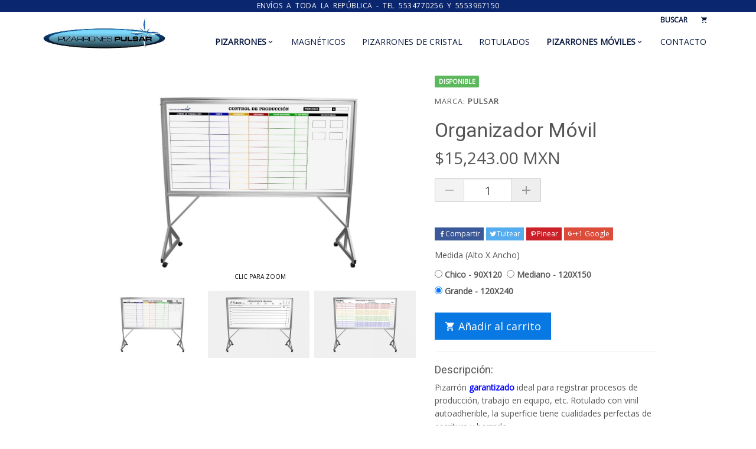

--- FILE ---
content_type: text/html; charset=UTF-8
request_url: https://pizarrones.com.mx/productos/organizador-movil/grande-120x240
body_size: 11913
content:
<!DOCTYPE html>
<!--[if lt IE 7]><html class="no-js ie6 oldie" lang="en"><![endif]-->
<!--[if IE 7]><html class="no-js ie7 oldie" lang="en"><![endif]-->
<!--[if IE 8]><html class="no-js ie8 oldie" lang="en"><![endif]-->
<!--[if gt IE 8]><!--><html class="no-js" lang="en"><!--<![endif]-->
<head>
  <meta charset="utf-8">
  <!--[if IE]><meta http-equiv='X-UA-Compatible' content='IE=edge,chrome=1' /><![endif]-->
  <meta name="viewport" content="width=device-width, initial-scale=1">

    <link rel="shortcut icon" href="https://cdn.kometia-static.com/pizarrones-pulsar/images/Logo_Pulsar_pequeno_byn.JPG?v=1589580814" type="image/png" />
  
  <title>Organizador móvil control de procesos | Pizarrones Pulsar</title>

    <meta name="description" content="Pizarron con ruedas - envío a toda la república - compra de atril - venta de atril - atril blanco - atril giratorio - atril industrial - atril personalizable"/>
  
    <meta property="og:type" content="product" />
  <meta property="og:title" content="Organizador Móvil" />
    <meta property="og:image" content="http://cdn.kometia-static.com/pizarrones-pulsar/images/Organizador_movil_2_a_5_colores.jpeg" />
  <meta property="og:image:secure_url" content="https://cdn.kometia-static.com/pizarrones-pulsar/images/Organizador_movil_2_a_5_colores.jpeg" />
    <meta property="og:image" content="http://cdn.kometia-static.com/pizarrones-pulsar/images/Atril_Industrial_bco_monocromo_240x120_cm_futura.png" />
  <meta property="og:image:secure_url" content="https://cdn.kometia-static.com/pizarrones-pulsar/images/Atril_Industrial_bco_monocromo_240x120_cm_futura.png" />
    <meta property="og:image" content="http://cdn.kometia-static.com/pizarrones-pulsar/images/Atril_Industrial_color_240x120_cm.png" />
  <meta property="og:image:secure_url" content="https://cdn.kometia-static.com/pizarrones-pulsar/images/Atril_Industrial_color_240x120_cm.png" />
    <meta property="og:price:amount" content="15,243.00" />
  <meta property="og:price:currency" content="MXN" />

<meta property="og:description" content="Pizarron con ruedas - envío a toda la república - compra de atril - venta de atril - atril blanco - atril giratorio - atril industrial - atril personalizable" />
<meta property="og:url" content="https://pizarrones.com.mx/productos/organizador-movil/grande-120x240" />
<meta property="og:site_name" content="Pizarrones Pulsar" />
  <link rel="canonical" href="https://pizarrones.com.mx/productos/organizador-movil/grande-120x240" />

  <!--  -->
  <link rel="stylesheet" href="https://maxcdn.bootstrapcdn.com/bootstrap/3.3.7/css/bootstrap.min.css" integrity="sha384-BVYiiSIFeK1dGmJRAkycuHAHRg32OmUcww7on3RYdg4Va+PmSTsz/K68vbdEjh4u" crossorigin="anonymous">

  <!--  -->
  <link rel="stylesheet" href="//cdnjs.cloudflare.com/ajax/libs/bootstrap-select/1.11.0/css/bootstrap-select.min.css">

  <!--  -->
  <link rel="stylesheet" type="text/css" href="//cdnjs.cloudflare.com/ajax/libs/MaterialDesign-Webfont/1.7.22/css/materialdesignicons.min.css">

  <!--  -->
  
  <link rel="stylesheet" type="text/css" href="https://fonts.googleapis.com/css?family=Open+Sans:400">

  <link rel="stylesheet" type="text/css" href="https://fonts.googleapis.com/css?family=Roboto:400">

  <!--  -->
  <link rel="stylesheet" type="text/css" href="//cdn.jsdelivr.net/jquery.slick/1.6.0/slick.css"/>
  <link rel="stylesheet" type="text/css" href="//cdn.jsdelivr.net/jquery.slick/1.6.0/slick-theme.css"/>

  <!--  -->
  <link rel="stylesheet" href="https://cdn.kometia-static.com/pizarrones-pulsar/smart/1.0.0/assets/styles.css?1768601883" media="screen">
  <!-- HTML5 Shim and Respond.js IE8 support of HTML5 elements and media queries -->
  <!-- WARNING: Respond.js doesn't work if you view the page via file:// -->
  <!--[if lt IE 9]>
  <script src="https://cdnjs.cloudflare.com/ajax/libs/html5shiv/3.7.3/html5shiv.min.js"></script>
  <script src="https://cdnjs.cloudflare.com/ajax/libs/respond.js/1.4.2/respond.min.js"></script>
  <![endif]-->

  <script>
    var Shoperti = Shoperti || {};
    Shoperti.domain = 'pizarrones-pulsar.kometia.com';
    Shoperti.theme = {"id":"thm_cka4b9svg000012mma0xfvhh8","name":"Smart","permalink":"smart","version":"1.0.0","object":"theme"};
</script>




<script async src="https://www.googletagmanager.com/gtag/js?id=G-BCV07PT289"></script>
<script>
    window.dataLayer = window.dataLayer || [];
    function gtag(){dataLayer.push(arguments);}
    gtag('js', new Date());
    gtag('config', 'G-BCV07PT289', {
        'cookie_flags': 'SameSite=None;Secure',
        'linker': {
            'domains': ["checkout.kometia.com","www.pizarrones.com.mx","pizarrones-pulsar.kometia.com","pizarrones.com.mx"],
            'accept_incoming': true
        }
    });
</script>

  <!-- Google Tag Manager -->
  <script>(function(w,d,s,l,i){w[l]=w[l]||[];w[l].push({'gtm.start':
  new Date().getTime(),event:'gtm.js'});var f=d.getElementsByTagName(s)[0],
  j=d.createElement(s),dl=l!='dataLayer'?'&l='+l:'';j.async=true;j.src=
  'https://www.googletagmanager.com/gtm.js?id='+i+dl;f.parentNode.insertBefore(j,f);
  })(window,document,'script','dataLayer','GTM-5DVLFGTC');</script>
  <!-- End Google Tag Manager -->
</head>
<body class="" role="document">
  	<!-- Google Tag Manager (noscript) -->
	<noscript><iframe src="https://www.googletagmanager.com/ns.html?id=GTM-5DVLFGTC" height="0" width="0" style="display:none;visibility:hidden"></iframe></noscript>
  	<!-- End Google Tag Manager (noscript) -->

  <div id="wrapper">
    <div class="ajaxcart">
  <div class="container-fluid">
    <div class="row">
      <div class="ajaxcart__content">
        <div class="col-xs-4">
          <img class="img-responsive ajaxcart__image" src="">
        </div>
        <div class="col-xs-8 ajaxcart__description">
          <p class="ajaxcart__caption"></p>
          <p class="ajaxcart__caption_variant"></p>
          <p class="ajaxcart__caption_alert"><span class="label label-danger hidden"></span></p>
          <hr>
          <p class="ajaxcart__price"><strong></strong></p>
          <hr>
          <div class="ajaxcart__resume">
            <p class="ajaxcart__number-items"></p>
          </div>
        </div>
        <div class="col-xs-12 text-right"> <a class="btn btn-xs btn-primary close-ajax-cart">Cerrar</a> <a href="/carrito" class="btn btn-xs btn-primary">Ver carrito</a></div>
      </div>
    </div>
  </div>
</div>    

    <!-- Navigation Component -->
<nav class="navbar navbar-fixed-top navigation">
  <!-- supernavbar banner-->
  <div class="navbanner">
    <div class="container">
      <div class="row">
        <div class="col-sm-12">
          <p class="navbanner__title">
          <a href="https://pizarrones.com.mx/paginas/formas-de-pago">ENVÍOS A TODA LA REPÚBLICA - TEL 5534770256 y 5553967150</a></p>
        </div>
      </div>
    </div>
  </div>
  <div class="container">
    <div class="navbar-header">
      <button type="button" class="navbar-toggle collapsed" data-toggle="collapse" data-target="#navbar" aria-expanded="false" aria-controls="navbar">
        <span class="sr-only">Toggle navigation</span>
        <span class="icon-bar"></span>
        <span class="icon-bar"></span>
        <span class="icon-bar"></span>
      </button>
                <a class="navbar-brand navigation__logo-image" href="/">
            <img class="logotype" src="https://cdn.kometia-static.com/pizarrones-pulsar/images/Logo_Pulsar_pequeno_byn.JPG?v=1589580814" alt="Pizarrones Pulsar">
              </a>
    </div>
    <div id="navbar" class="navbar-collapse collapse">
      <ul class="nav navbar-nav navbar-right second-navigation hidden-xs">
              <li><a class="navigation__link second-navigation__link second-navigation--nonactive" href="/carrito"><i class="mdi mdi-cart second-navigation__icon "></i><sup class="second-navigation__qty"></sup></a></li>
              <li><a class="navigation__link second-navigation__link" href="/buscar">BUSCAR</a></li>

            </ul>

      <ul class="nav navbar-nav navbar-right first-navigation">
                      <li class="has-children">
          <a href="https://pizarrones.com.mx/colecciones/pizarrones" class="sub__link">PIZARRONES</a>
          <a href="#" class="submenu-toggle"><i class="mdi mdi-chevron-down"></i></a>
          <ul class="subnav ">
                          <li><a class="navigation__link" href="https://pizarrones.com.mx/categorias/blancos?sort_by=price-ascending">Blancos</a></li>
                          <li><a class="navigation__link" href="https://pizarrones.com.mx/categorias/verdes?sort_by=price-ascending">Verdes</a></li>
                          <li><a class="navigation__link" href="https://pizarrones.com.mx/categorias/corcho?sort_by=price-ascending">Corcho</a></li>
                          <li><a class="navigation__link" href="https://pizarrones.com.mx/categorias/mixtos-blanco-corcho?sort_by=price-ascending">Mixtos blanco/corcho</a></li>
                          <li><a class="navigation__link" href="https://pizarrones.com.mx/categorias/ranurados?sort_by=price-ascending">Ranurados para letras de plástico</a></li>
                          <li class="has-children">
  <a href="https://pizarrones.com.mx/categorias/pizarrones-con-vitrina?sort_by=price-ascending" class="navigation__link sub__link">Pizarrones con Vitrina</a>
  <a href="#" class="sidebar-nav__more submenu-toggle"><i class="mdi mdi-chevron-down"></i></a>
  <ul class="subnav">
          <li><a class="navigation__link" href="https://pizarrones.com.mx/categorias/directorio-de-corcho?sort_by=price-ascending">Directorio de Corcho</a></li>
          <li><a class="navigation__link" href="https://pizarrones.com.mx/categorias/directorio-ranurado?sort_by=price-ascending">Directorio para letras de plástico</a></li>
      </ul>
</li>
                      </ul>
        </li>
                              <li><a class="navigation__link" href="https://pizarrones.com.mx/colecciones/magneticos">MAGNÉTICOS</a></li>
                              <li><a class="navigation__link" href="https://pizarrones.com.mx/colecciones/pizarrones-de-cristal">PIZARRONES DE CRISTAL</a></li>
                              <li><a class="navigation__link" href="https://pizarrones.com.mx/colecciones/organizadores">ROTULADOS</a></li>
                              <li class="has-children">
          <a href="https://pizarrones.com.mx/categorias/pizarron-con-ruedas-rotafolios-y-tripies" class="sub__link">PIZARRONES MÓVILES</a>
          <a href="#" class="submenu-toggle"><i class="mdi mdi-chevron-down"></i></a>
          <ul class="subnav last">
                          <li><a class="navigation__link" href="https://pizarrones.com.mx/categorias/atriles-con-ruedas?sort_by=price-ascending">Pizarrones móviles</a></li>
                          <li><a class="navigation__link" href="https://pizarrones.com.mx/categorias/rotafolios?sort_by=price-ascending">Rotafolios</a></li>
                          <li><a class="navigation__link" href="https://pizarrones.com.mx/categorias/tripies?sort_by=price-ascending">Tripiés</a></li>
                      </ul>
        </li>
                              <li><a class="navigation__link" href="https://pizarrones.com.mx/paginas/contacto">CONTACTO</a></li>
                            <li><a class="navigation__link visible-xs" href="/carrito">Carrito <span class="js-cart-mobile-qty"></span></a></li>
        <li><a class="navigation__link visible-xs" href="/buscar">BUSCAR</a></li>
      </ul>
    </div><!--/.nav-collapse -->
  </div>
</nav>    <!-- Page Content -->
    <div id="page-content-wrapper">

                              <div class="container page product-page">
  <div class="row">
    <div class="col-md-10 col-md-offset-1">
      <div class="row">
        <div class="carousel">
          <div class="col-xs-12 col-sm-6 col-md-7">
            <div class="slider">
                          <div class="fireZoomEvent"><span>Clic para zoom</span></div>
                                      <div class="main-product">
                <img class="main-product__main-image" src="https://cdn.kometia-static.com/pizarrones-pulsar/images/Organizador_movil_2_a_5_colores.jpeg?v=1648576925&w=1200&h=1200&fit=bounds" alt="Organizador Móvil" id="zoom">
              </div>
                        </div>
            <div class="row">
                            <div class="col-xs-12 slider-container">
                <div class="slider-product slider-nav">
                                                                <div class="slider-nav__item">
                        <img class="slider-nav__image" src="https://cdn.kometia-static.com/pizarrones-pulsar/images/Organizador_movil_2_a_5_colores.jpeg?v=1648576925&w=250&h=250&fit=bounds" alt="Organizador Móvil">
                      </div>
                                                                                      <div class="slider-nav__item">
                        <img class="slider-nav__image" src="https://cdn.kometia-static.com/pizarrones-pulsar/images/Atril_Industrial_bco_monocromo_240x120_cm_futura.png?v=1648152501&w=250&h=250&fit=bounds" alt="Organizador Móvil">
                      </div>
                                                                                      <div class="slider-nav__item">
                        <img class="slider-nav__image" src="https://cdn.kometia-static.com/pizarrones-pulsar/images/Atril_Industrial_color_240x120_cm.png?v=1648150273&w=250&h=250&fit=bounds" alt="Organizador Móvil">
                      </div>
                                                          </div>
              </div>
                          </div>
          </div> <!-- col-xs-12 col-sm-6 col-md-8 -->
        </div> <!-- .caorusel -->
        <div class="product">
          <div class="col-xs-12 col-sm-6 col-md-5">
            <div class="header">
              <p class="header__status">
                            <span class="label label-success">DISPONIBLE</span>
                            </p>
              <div class="vendor">
                            <p class="vendor__sku">Marca: <strong>Pulsar</strong></p>
                            </div><!-- vendor -->
              <h1 class="header__title">Organizador Móvil</h1>
                          </div>
            <div class="price-preview" id="js-price-preview">
                            <p class="price-preview__price">$15,243.00 MXN</p>
            </div>

            <div class="quantity">
              <div class="input-group">
                <input id="quantity" type="text" name="quantity" class="form-control input-number" value="1" min="1" max="10">
                <span class="input-group-btn left">
                  <button type="button" class="btn btn-default btn-number" disabled="disabled" data-type="minus" data-field="quantity">
                  <span class="mdi mdi-minus"></span>
                  </button>
                </span>
                <span class="input-group-btn right">
                  <button type="button" class="btn btn-default btn-number" data-type="plus" data-field="quantity">
                  <span class="mdi mdi-plus"></span>
                  </button>
                </span>
                </div>
            </div>
                          <div class="share-product">
                    
<div class="post-page__social-share">
  <div class="post-page__social-sharing" data-permalink="https://pizarrones.com.mx/productos/organizador-movil/grande-120x240">
      <a target="_blank" href="//www.facebook.com/sharer.php?u=https://pizarrones.com.mx/productos/organizador-movil/grande-120x240" class="btn btn-xs btn-primary post-page__share-facebook share-facebook" title="Compartir en Facebook">
      <i class="mdi mdi-facebook" aria-hidden="true"></i>Compartir</a>
     
    <a target="_blank" href="//twitter.com/share?text=Organizador Móvil&amp;url=https://pizarrones.com.mx/productos/organizador-movil/grande-120x240" class="btn btn-xs btn-primary post-page__share-twitter share-twitter" title="Tuitear en Twitter">
      <i class="mdi mdi-twitter" aria-hidden="true"></i>Tuitear</a>
   
   
     
      <a target="_blank" href="//pinterest.com/pin/create/button/?url=https://pizarrones.com.mx/productos/organizador-movil/grande-120x240&amp;media=http:https://cdn.kometia-static.com/pizarrones-pulsar/images/Organizador_movil_2_a_5_colores.jpeg?v=1648576925&amp;description=Organizador Móvil" class="btn btn-xs btn-primary post-page__share-pinterest share-pinterest" title="Pinear en Pinterest">
        <i class="mdi mdi-pinterest" aria-hidden="true"></i>Pinear</a>
            <a target="_blank" href="//plus.google.com/share?url=https://pizarrones.com.mx/productos/organizador-movil/grande-120x240" class="btn btn-xs btn-primary post-page__share-google share-google" title="+1 en Google Plus">
      <i class="mdi mdi-google-plus" aria-hidden="true"></i>+1 Google</a>
    </div>
</div>              </div>
                        <div class="selector">
              <div class="product_selection">
                <input type="hidden" name="sku_id" value="sku_cl1cffi5y0000b8p93bovmom1" id="js-sku-new">
                <input type="hidden" name="quantity" value="1" id="js-quantity">
                                                                            <p class="product-features type-medida (alto x ancho)">Medida (Alto X Ancho)</p>
                      <div class="form-group type-medida (alto x ancho)">
                                                                                          <label for="sku_cl1cffi5y0000b8p93bovmom1_Chico - 90x120_0"><input id="sku_cl1cffi5y0000b8p93bovmom1_Chico - 90x120_0" type="radio" name="0" value="Chico - 90x120" class="js-variant-select"  > Chico - 90X120</label>
                                              <label for="sku_cl1cffi5y0000b8p93bovmom1_Mediano - 120x150_1"><input id="sku_cl1cffi5y0000b8p93bovmom1_Mediano - 120x150_1" type="radio" name="0" value="Mediano - 120x150" class="js-variant-select"  > Mediano - 120X150</label>
                                              <label for="sku_cl1cffi5y0000b8p93bovmom1_Grande - 120x240_2"><input id="sku_cl1cffi5y0000b8p93bovmom1_Grande - 120x240_2" type="radio" name="0" value="Grande - 120x240" class="js-variant-select"  checked="checked"  > Grande - 120X240</label>
                                            </div>
                                                                                        <a class="btn btn-primary btn-lg js-add-to-cart" id="js-add-to-cart">
                  <i class="mdi mdi-cart"></i>
                  Añadir al carrito
                  </a>
                                  </div>
                <hr class="spacer light">
              </div>
                          <div class="product__description">
                <h4>Descripción:</h4>
                <meta charset="UTF-8" />
<p><span>Pizarrón </span><span style="color: #0000ff;"><strong>garantizado</strong></span><span> ideal para registrar procesos de producción, trabajo en equipo, etc. Rotulado con vinil autoadherible, la superficie tiene cualidades perfectas de escritura y borrado.</span></p>
<meta charset="UTF-8" />
<ul>
<li>Pizarrón montado en estructura tubular de aluminio</li>
<li>Respaldo: MDF de 9mm de espesor integral</li>
<li>Recubrimientos de escritura:
<ul>
<li>en <strong>madera plastificada</strong> (normal)</li>
</ul>
</li>
<li>Marco de aluminio anodizado</li>
<li>Moldura para plumones al 100% de la base del pizarrón</li>
<li><strong><span>Pizarron antigrafitti</span></strong> ya que es resistente a solventes como el alcohol y el thinner</li>
<li>Sistema de base triangular para asegurar un balance perfecto</li>
<li><strong>Ruedas con sistema de frenos</strong> para escritura estable<span style="color: #0000ff;"><span style="color: #ff0000;"></span></span></li>
<li><strong>Sugerencia de uso</strong>: Organizador de producción, control y registro de accidentes, Graficador de desempeño, Trabajo en equipo, lista de tareas</li>
</ul>
<p><strong><span style="color: #ff0000;">DISEÑOS PERSONALIZABLES</span></strong></p>
<ul>
<li><span style="color: #0000ff;"><span style="color: #ff0000;">Las medidas corresponden a la superficie de escritura y el marco</span></span></li>
<li><span style="color: #0000ff;"><span style="color: #ff0000;">La altura total con la estructura y ruedas es de 1.80 m </span></span></li>
<li><span style="color: #0000ff;"><span style="color: #ff0000;">El ancho total 5 cm más del ancho que se muestra en lista</span></span></li>
</ul>
<p><br /><span style="color: #0000ff;">Ideal para control de producción, registro de accidentes, organizar proceso de producción, gestionar trabajo en equipo<br /></span></p>
              </div>
                        </div>
          </div>  <!-- .product -->
      </div> <!-- .row -->
          <div class="related_products">
        <div class="subdivider"></div>
        <div class="divider"></div>
        <div class="row">
          <div class="col-xs-12">
            <h3 class="related_products__title title">Productos relacionados</h3>
          </div>
        </div>
        <div class="row symmetrical-container">
                        <div class="col-xs-6 col-sm-3 symmetrical">
                                                                      <div class="product-card__card">
  <div class="product-card__content">
    <div class="product-card__thumbnail">
            <div class="product-card__link">
                <a class="btn btn-primary product-card__btn" href="/productos/pizarron-de-cristal-60x90/60x90-transparente-sin-marco-esquinas-redondeadas"><i class="mdi mdi-magnify"></i></a>
      </div>
      <a href="/productos/pizarron-de-cristal-60x90/60x90-transparente-sin-marco-esquinas-redondeadas">
                                      <img class="img-responsive product-card--preview-1" src="https://cdn.kometia-static.com/pizarrones-pulsar/images/pizarron_translucido_compra.png?v=1632862781&w=325&h=325&fit=crop" alt="Pizarrón de Cristal 60x90">
                                                                                                                                                                                                                                                                                                                                                                        <img class="img-responsive product-card--preview-2 " src="https://cdn.kometia-static.com/pizarrones-pulsar/images/Pizarron_esmerilado.jpeg?v=1660160731&w=325&h=325&fit=crop" alt="Pizarrón de Cristal 60x90">
                      </a>
    </div>
    <div class="product-card__desc">
      <h3 class="product-card__title"><a href="/productos/pizarron-de-cristal-60x90/60x90-transparente-sin-marco-esquinas-redondeadas">Pizarrón de Cristal 60x90</a></h3>
      <p class="product-card__price">$2,921.00 MXN
            </p>
    </div>
  </div>
</div>              </div>
                        <div class="col-xs-6 col-sm-3 symmetrical">
                                                                              <div class="product-card__card">
  <div class="product-card__content">
    <div class="product-card__thumbnail">
            <div class="product-card__link">
                <a class="btn btn-primary product-card__btn" href="/productos/pizarron-de-cristal-90x120/90x120-color-sin-marco-esquinas-redondeadas"><i class="mdi mdi-magnify"></i></a>
      </div>
      <a href="/productos/pizarron-de-cristal-90x120/90x120-color-sin-marco-esquinas-redondeadas">
                                      <img class="img-responsive product-card--preview-1" src="https://cdn.kometia-static.com/pizarrones-pulsar/images/pizarron_de_cristal.png?v=1632862772&w=325&h=325&fit=crop" alt="Pizarrón de Cristal 90x120">
                                                                                                                                                                                                                                                                                                                                                                                                                                <img class="img-responsive product-card--preview-2 " src="https://cdn.kometia-static.com/pizarrones-pulsar/images/Pizarron_esmerilado.jpeg?v=1660160731&w=325&h=325&fit=crop" alt="Pizarrón de Cristal 90x120">
                      </a>
    </div>
    <div class="product-card__desc">
      <h3 class="product-card__title"><a href="/productos/pizarron-de-cristal-90x120/90x120-color-sin-marco-esquinas-redondeadas">Pizarrón de Cristal 90x120</a></h3>
      <p class="product-card__price">$5,611.00 MXN
            </p>
    </div>
  </div>
</div>              </div>
                        <div class="col-xs-6 col-sm-3 symmetrical">
                                                                                              <div class="product-card__card">
  <div class="product-card__content">
    <div class="product-card__thumbnail">
            <div class="product-card__link">
                <a class="btn btn-primary product-card__btn" href="/productos/pizarron-de-cristal-120x180/120x180-transparente-sin-marco-esquinas-redondeadas"><i class="mdi mdi-magnify"></i></a>
      </div>
      <a href="/productos/pizarron-de-cristal-120x180/120x180-transparente-sin-marco-esquinas-redondeadas">
                                      <img class="img-responsive product-card--preview-1" src="https://cdn.kometia-static.com/pizarrones-pulsar/images/pizarron_translucido_compra.png?v=1632862781&w=325&h=325&fit=crop" alt="Pizarrón de Cristal 120x180">
                                                                                                                                                                                                                                                                                                                                                                                                                                                                                                                  <img class="img-responsive product-card--preview-2 " src="https://cdn.kometia-static.com/pizarrones-pulsar/images/Pizarron_esmerilado.jpeg?v=1660160731&w=325&h=325&fit=crop" alt="Pizarrón de Cristal 120x180">
                      </a>
    </div>
    <div class="product-card__desc">
      <h3 class="product-card__title"><a href="/productos/pizarron-de-cristal-120x180/120x180-transparente-sin-marco-esquinas-redondeadas">Pizarrón de Cristal 120x180</a></h3>
      <p class="product-card__price">$8,972.00 MXN
            </p>
    </div>
  </div>
</div>              </div>
                        <div class="col-xs-6 col-sm-3 symmetrical">
                                                  <div class="product-card__card">
  <div class="product-card__content">
    <div class="product-card__thumbnail">
            <div class="product-card__link">
                <a class="btn btn-primary product-card__btn" href="/productos/organizador-de-cristal/chico-60x90"><i class="mdi mdi-magnify"></i></a>
      </div>
      <a href="/productos/organizador-de-cristal/chico-60x90">
                <img class="img-responsive product-card--preview " src="https://cdn.kometia-static.com/pizarrones-pulsar/images/Organizador_cristal_negro_2_a_5_colores.jpeg?v=1648594208&w=325&h=325&fit=crop" alt="Organizador de Cristal">
            </a>
    </div>
    <div class="product-card__desc">
      <h3 class="product-card__title"><a href="/productos/organizador-de-cristal/chico-60x90">Organizador de Cristal</a></h3>
      <p class="product-card__price">$3,727.00 MXN
            </p>
    </div>
  </div>
</div>              </div>
                  </div>
      </div>
        </div> <!-- .col-md-9 col-md-push-3 -->

  </div>
</div>
    </div> <!-- /#page-content-wrapper -->
  </div> <!-- /#wrapper -->
<footer class="footer">
<div class="container">
    <div class="row">
      <div class="col-xs-12 col-sm-6 col-md-3">
                <div class="footer__menu footer__menu--close">
          <h4 class="footer__section-title">Mapa del Sitio <span class="footer__section-icon footer__section--close"><i class="mdi mdi-chevron-down"></i></span></h4>
          <ul class="footer__list-1 footer--list">
                        <li class="footer__link"><a href="https://pizarrones.com.mx/colecciones/pizarrones" target="_blank" title="PIZARRONES">PIZARRONES</a></li>
                          <li class="footer__link"><a href="https://pizarrones.com.mx/colecciones/magneticos" target="_blank" title="MAGNÉTICOS">MAGNÉTICOS</a></li>
                          <li class="footer__link"><a href="https://pizarrones.com.mx/colecciones/pizarrones-de-cristal" target="_blank" title="PIZARRONES DE CRISTAL">PIZARRONES DE CRISTAL</a></li>
                          <li class="footer__link"><a href="https://pizarrones.com.mx/colecciones/organizadores" target="_blank" title="ROTULADOS">ROTULADOS</a></li>
                          <li class="footer__link"><a href="https://pizarrones.com.mx/categorias/pizarron-con-ruedas-rotafolios-y-tripies" target="_blank" title="PIZARRONES MÓVILES">PIZARRONES MÓVILES</a></li>
                          <li class="footer__link"><a href="https://pizarrones.com.mx/paginas/contacto" target="_blank" title="CONTACTO">CONTACTO</a></li>
                      </ul>
        </div>
              </div>
      <div class="col-xs-12 col-sm-6 col-md-3">
                <div class="footer__menu footer__menu--close">
          <h4 class="footer__section-title">MENÚ <span class="footer__section-icon footer__section--close"><i class="mdi mdi-chevron-down"></i></span></h4>
            <ul class="footer__list-2 footer--list footer--list">
                          <li class="footer__link"><a href="https://pizarrones.com.mx/paginas/contacto" target="_blank" title="Ponte en Contacto">Ponte en Contacto</a></li>
                          <li class="footer__link"><a href="https://pizarrones.com.mx/paginas/preguntas-frecuentes" target="_blank" title="Preguntas Frecuentes">Preguntas Frecuentes</a></li>
                          <li class="footer__link"><a href="https://pizarrones.com.mx/paginas/formas-de-pago" target="_blank" title="¿Cómo puedo pagar?">¿Cómo puedo pagar?</a></li>
                          <li class="footer__link"><a href="https://pizarrones.com.mx/paginas/compras-y-devoluciones" target="_blank" title="Compras y Devoluciones">Compras y Devoluciones</a></li>
                          <li class="footer__link"><a href="https://pizarrones.com.mx/paginas/sobre-nosotros" target="_blank" title="Acerca de Pizarrones Pulsar">Acerca de Pizarrones Pulsar</a></li>
                          <li class="footer__link"><a href="https://pizarrones.com.mx/paginas/terminos-y-condiciones" target="_blank" title="Términos y Condiciones">Términos y Condiciones</a></li>
                        </ul>
        </div>
                        <div class="footer__menu footer__menu--close">
          <h4 class="footer__section-title">NUESTRAS REDES <span class="footer__section-icon footer__section--close"><i class="mdi mdi-chevron-down"></i></span></h4>
          <ul class="footer__list-3 footer--list">
                                    <li class="footer__link"><a href="https://www.facebook.com/Pizarrones-Pulsar-155639721195387/?ref=br_rs" target="_blank" title="Sigue a Pizarrones Pulsar en Facebook"><i class="mdi mdi-18px mdi-facebook"></i></a></li>
                                                                                                            <li class="footer__link"><a href="https://api.whatsapp.com/send?phone=https://wa.me/5215534770256" target="_blank" title="Lámanos Pizarrones Pulsar en Whatsapp"><i class="mdi mdi-18px mdi-whatsapp"></i></a></li>
                      </ul>
        </div>
      
        <div class="footer__menu footer__menu--close">
                    <h4 class="footer__section-title">MÉTODOS DE PAGO <span class="footer__section-icon footer__section--close"><i class="mdi mdi-chevron-down"></i></span></h4>
          <ul class="footer__list-4 footer--list">
                                  <li class="footer__link footer__link--payment"><img class="payment-image" src="https://cdn.kometia-static.com/global/img/payments/visa.png?1768601883" alt="Visa"></li>
                                    <li class="footer__link footer__link--payment"><img class="payment-image" src="https://cdn.kometia-static.com/global/img/payments/mastercard.png?1768601883" alt="Mastercard"></li>
                                    <li class="footer__link footer__link--payment"><img class="payment-image" src="https://cdn.kometia-static.com/global/img/payments/amex.png?1768601883" alt="American Express"></li>
                                    <li class="footer__link footer__link--payment"><img class="payment-image" src="https://cdn.kometia-static.com/global/img/payments/paypal.png?1768601883" alt="Paypal"></li>
                                    <li class="footer__link footer__link--payment"><img class="payment-image" src="https://cdn.kometia-static.com/global/img/payments/oxxo.png?1768601883" alt="oxxo"></li>
                                    <li class="footer__link footer__link--payment"><img class="payment-image" src="https://cdn.kometia-static.com/global/img/payments/spei.png?1768601883" alt="spei"></li>
                                    <li class="footer__link footer__link--payment"><img class="payment-image" src="https://cdn.kometia-static.com/global/img/payments/cash.png?1768601883" alt="Efectivo"></li>
                                </ul>
                  </div>
      </div>
          <div class="col-xs-12 col-sm-6 col-md-4 col-md-offset-2">
        <div class="footer__menu footer__menu--close">
          <h4 class="footer__section-title">Pizarrones Pulsar <span class="footer__section-icon footer__section--close"><i class="mdi mdi-chevron-down"></i></span></h4>
          <div class="footer--list">
            <div>Calzada Tlatilco Nº 35, Col. Tlatilco, CP 0280, Azcapotzalco, CDMX Teléfono (55) 5341 8013</div>
                                              <h5 class="footer__section-subtitle"><a href="/paginas/aviso-de-privacidad">Aviso de privacidad</a></h5>
                                </div>
        </div>
      </div>
        </div>
  </div>
  <div class="footer-legal">

  </div></footer>

  <!-- jQuery -->
  <script src="//cdnjs.cloudflare.com/ajax/libs/jquery/3.3.1/jquery.min.js"></script>
  <!-- Bootstrap -->

  <script src="//maxcdn.bootstrapcdn.com/bootstrap/3.3.7/js/bootstrap.min.js" integrity="sha384-Tc5IQib027qvyjSMfHjOMaLkfuWVxZxUPnCJA7l2mCWNIpG9mGCD8wGNIcPD7Txa" crossorigin="anonymous"></script>
  <!-- Bootstrap Select -->
  <script type="text/javascript" src="//cdnjs.cloudflare.com/ajax/libs/bootstrap-select/1.12.1/js/bootstrap-select.min.js"></script>
  <!-- Slick For Carousel Plugin -->
  <script type="text/javascript" src="//cdn.jsdelivr.net/jquery.slick/1.6.0/slick.min.js"></script>
  <!--  Plugin -->
  <script type="text/javascript" src="//cdnjs.cloudflare.com/ajax/libs/jquery-placeholder/2.3.1/jquery.placeholder.js"></script>
  
  <script src="https://cdn.kometia-static.com/pizarrones-pulsar/smart/1.0.0/assets/app.js?1768601883"></script>
  
 <!-- GetButton.io widget -->
  <script type="text/javascript">
  (function () {
  var options = {
  whatsapp: "+52 5534770256", // WhatsApp number
  whatsapp_color: "#4dc247", // WhatsApp button color
  whatsapp_label: "WhatsApp", // WhatsApp button label
  whatsapp_agent_image_1: "https://static.getbutton.io/img/flag.jpg?v=1", // WhatsApp agent image 1
  whatsapp_agent_image_2: "https://static.getbutton.io/img/flag.jpg?v=1", // WhatsApp agent image 2
  whatsapp_agent_image_3: "https://static.getbutton.io/img/flag.jpg?v=1", // WhatsApp agent image 3
  whatsapp_agent_image_4: "https://static.getbutton.io/img/flag.jpg?v=1", // WhatsApp agent image 4
  whatsapp_agent_image_5: "https://static.getbutton.io/img/flag.jpg?v=1", // WhatsApp agent image 5
  whatsapp_popup_title: "Start a Conversation", // WhatsApp popup title
  whatsapp_popup_subtitle: "Click one of our members below to chat", // WhatsApp popup subtitle
  greeting: false, // Greeting message enabled
  company_logo_url: "//storage.getbutton.io/widget/9e/9ea4/9ea42bb6f9f824857fe557ef22f2ae62/logo.png", // URL of company logo (png, jpg, gif)
  greeting_message: "Hola, ¿cómo puedo ayudarte? Elige el medio de contacto", // Text of greeting message
  greeting_messengers: true, // Greeting messengers may be 'true' or 'false'
  greeting_cookie: 0, // Greeting cookie lifetime
  greeting_message_delay: 2, // Greeting message delay
  greeting_agent_name: "Mau", // Greeting agent name
  greeting_agent_position: "Asesor", // Greeting agent position
  greeting_start_chat_with: "Iniciar chat con:", // Greeting start chat with text
  greeting_style: "alternative", // Greeting style may be 'classic' or 'alternative'
  greeting_direction: "column", // Greeting direction may be 'column' or 'row'or 'center'
  call_to_action: "Puedo ayudarte en algo?", // Call to action message
  ga: true, // Google Analytics enabled
  border: true, // Add button border
  animation: false, // Animation enabled
  button_animation: "heartBeat", // Button animation
  button_border_radius: 48, // Button border radius
  domain: "pizarrones.com.mx", // site domain
  key: "457PCbb9S0GSQ2l-ds7V6Q", // pro-widget key
  };
  var proto = 'https:', host = "getbutton.io", url = proto + '//static.' + host;
  var s = document.createElement('script'); s.type = 'text/javascript'; s.async = true; s.src = url + '/widget-send-button/js/init.js';
  s.onload = function () { WhWidgetSendButton.init(host, proto, options); };
  var x = document.getElementsByTagName('script')[0]; x.parentNode.insertBefore(s, x);
  })();
  </script>
  <!-- /GetButton.io widget -->
  

<script src="//cdnjs.cloudflare.com/ajax/libs/jquery-zoom/1.7.18/jquery.zoom.min.js"></script>

<script src="https://cdn.kometia-static.com/global/libs/sku-select/v1/sku-select.min.js?1768601883"></script>
<script type="text/javascript">
   var zoomInText = 'Clic para zoom';
  var zoomOutText = 'Clic para salir';
  var loadZoom = function() {
    $('#zoom').wrap('<span style="display:block"></span>')
    .css('display', 'block')
    .parent()
    .zoom({
      on: 'click',
      touch: false,
      onZoomIn: function() {
        $('.fireZoomEvent span').text(zoomOutText);
      },
      onZoomOut: function() {
        $('.fireZoomEvent span').text(zoomInText);
      }
    })
  }
   $(document).ready(function(){
    var formatMoney = function(price) {
      var formatPrice = price /= 100;
      formatPrice = formatPrice.toFixed(2);
      formatPrice = formatPrice.toString().replace(/\B(?=(\d{3})+(?!\d))/g, ",");
      return '$' + formatPrice + ' MXN';
    }
    // Update Social Share Links
    var title = 'Organizador Móvil';
    var enableZoom = true;
    var updateShareUrl = function(image_url) {
      var image_url = image_url || '';
      var permalink = $(location).attr('href');
      var social_brands = ["facebook", "twitter", "pinterest", "google"];

      $.each(social_brands, function (index, value) {
        if (value == 'facebook') {
          $('.share-'+value).attr("href", '//www.facebook.com/sharer.php?u='+permalink);
        }
        if (value == 'twitter') {
          $('.share-'+value).attr("href", '//twitter.com/share?text='+title+'&url='+permalink);
        }
        if (value == 'pinterest' && image_url.length > 1) {
          $('.share-'+value).attr("href", '//pinterest.com/pin/create/button/?url='+permalink+'&media='+image_url+'&description='+title);
        }
        if (value == 'google') {
          $('.share-'+value).attr("href", '//plus.google.com/share?url='+permalink);
        }
      });
    }

    $('.slider-product.slider-nav').slick({
      slidesToShow: 3,
      slidesToScroll: 1,
      arrows: false,
      dots: false,
      centerMode: false,
      focusOnSelect: true
    });
    if(enableZoom) {
      loadZoom();
    }

    $('.slider-nav .slider-nav__item').on('click', function(e) {
      mainProduct = $(this).find('img').attr('src');
      mainProduct = mainProduct.split("&");
      $('.slider .main-product').empty();
      $('.slider .main-product').append('<img class="img-responsive slider__imag-placeholder" src="'+ mainProduct[0] +'&w=1200&h=1200&fit=bounds" id="zoom">');
      if(enableZoom) {
        var zoom = $('#zoom');
        zoom.trigger('zoom.destroy');
        zoom.attr("src", mainProduct[0]+'&w=1200&h=1200&fit=bounds');
        loadZoom();
      }
    });

    var setMainImgContainerHeight = function() {
      var mainImgContainerHeight = $('.main-product').outerHeight();
      $('.main-product').css({ 'min-height': mainImgContainerHeight });
    }
    // Quantity input
    var qty = $("input#quantity");
    $('.btn-number').click(function(e){
      e.preventDefault();
      fieldName = $(this).attr('data-field');
      type      = $(this).attr('data-type');
      var input = $("input[name='"+fieldName+"']");
      var currentVal = parseInt(input.val());
        if (!isNaN(currentVal)) {
          if(type == 'minus') {
            if(currentVal > input.attr('min')) {
              input.val(currentVal - 1).change();
            }
            if(parseInt(input.val()) == input.attr('min')) {
              $(this).attr('disabled', true);
            }
          } else if(type == 'plus') {
            if(currentVal < input.attr('max')) {
                input.val(currentVal + 1).change();
            }
            if(parseInt(input.val()) == input.attr('max')) {
                $(this).attr('disabled', true);
            }
          }
        } else {
        input.val(0);
        }
    });
    $('.input-number').focusin(function(){
     $(this).data('oldValue', $(this).val());
    });
    $('.input-number').change(function() {
      initValue = parseInt($(this).val());
      minValue =  parseInt($(this).attr('min'));
      maxValue =  parseInt($(this).attr('max'));
      valueCurrent = parseInt($(this).val());
      name = $(this).attr('name');
      if(valueCurrent >= minValue) {
          $(".btn-number[data-type='minus'][data-field='"+name+"']").removeAttr('disabled')
          qty.attr('value', valueCurrent);
      } else {
          $(this).val($(this).data('oldValue'));
          qty.attr('value', $(this).data('oldValue'));
      }
      if(valueCurrent <= maxValue) {
          $(".btn-number[data-type='plus'][data-field='"+name+"']").removeAttr('disabled');
          qty.attr('value', valueCurrent);
      } else {
          $(this).val($(this).data('oldValue'));
          qty.attr('value', $(this).data('oldValue'));
      }
    });
    // End quantity input

    var firstLoad = true;
    var enable_product_image_zoom = '1';

    new Shoperti.SkuSelect({
      selector: 'js-variant-select',
      skus: [{"id":"sku_cl1cf4z0q0000dalp7gfskoaq","object":"sku","permalink":"chico-90x120","name":"Chico - 90x120","code":null,"barcode":null,"price":780800,"compared_price":null,"modifiers":["Chico - 90x120"],"is_listable":true,"is_taxable":true,"is_shipping_required":true,"stock_policy":"none","is_backorderable":false,"in_stock":null,"low_threshold":null,"weight_unit":"kg","weight_source":30,"weight":30000,"position":3,"product_id":"prd_cl15h6jt7000026qpug681cq3","created_at":1648575248,"updated_at":1767414141,"image_url":"https:\/\/cdn.kometia-static.com\/pizarrones-pulsar\/images\/Atril_Industrial_bco_monocromo_240x120_cm_futura.png?v=1648152501"},{"id":"sku_cl1cfd612000046s8i59567jq","object":"sku","permalink":"mediano-120x150","name":"Mediano - 120x150","code":null,"barcode":null,"price":1058500,"compared_price":null,"modifiers":["Mediano - 120x150"],"is_listable":false,"is_taxable":true,"is_shipping_required":true,"stock_policy":"none","is_backorderable":false,"in_stock":null,"low_threshold":null,"weight_unit":"kg","weight_source":40,"weight":40000,"position":6,"product_id":"prd_cl15h6jt7000026qpug681cq3","created_at":1648575631,"updated_at":1767414141,"image_url":"https:\/\/cdn.kometia-static.com\/pizarrones-pulsar\/images\/Atril_Industrial_color_240x120_cm.png?v=1648150273"},{"id":"sku_cl1cffi5y0000b8p93bovmom1","object":"sku","permalink":"grande-120x240","name":"Grande - 120x240","code":null,"barcode":null,"price":1524300,"compared_price":null,"modifiers":["Grande - 120x240"],"is_listable":true,"is_taxable":true,"is_shipping_required":true,"stock_policy":"none","is_backorderable":false,"in_stock":null,"low_threshold":null,"weight_unit":"kg","weight_source":50,"weight":50000,"position":9,"product_id":"prd_cl15h6jt7000026qpug681cq3","created_at":1648575740,"updated_at":1767414141,"image_url":"https:\/\/cdn.kometia-static.com\/pizarrones-pulsar\/images\/Organizador_movil_2_a_5_colores.jpeg?v=1648576925"}],
      inputType: 'radio'
    }, function(sku) {
      if (sku && (sku.in_stock >= 1 || sku.stock_policy === 'none' || sku.is_backorderable)) {
        jQuery('#js-sku-id').val(sku.id);
        jQuery('#js-sku-new').val(sku.id);
        if (sku.code != '') {
          jQuery('#js-sku-id').html('SKU: <strong>'+ sku.code +'</strong>');
        }
        jQuery('#js-add-to-cart').removeClass('disabled').removeAttr('disabled', 'disabled')
        if (sku.price < sku.compared_price) {
          jQuery('#js-price-preview').html("<del class=\"price-preview__compared-price\"><span class=\"inner\">" + formatMoney(sku.compared_price) + "</span></del><br><span class=\"product-price-data-price price-preview__price\">" + formatMoney(sku.price) + "</span>");
        } else {
          jQuery('#js-price-preview').html("<span class=\"product-price-data-price price-preview__price\">" + formatMoney(sku.price) + "</span>");
        }
      } else {
        jQuery('#js-add-to-cart').addClass('disabled').attr('disabled', 'disabled')
        jQuery('#js-price-preview').html('<span class="product-price-data-price">No disponible</span>');
      }
      if (sku) {
        var image = sku.image_url;
                  var parentPermalink = 'organizador-movil';
          var newurl = '/productos/';
          newurl += parentPermalink+'/'+sku.permalink;
          if(history.pushState) {
            history.pushState(null, null, newurl);
          }
          updateShareUrl(image);
                if (!firstLoad) {
          if (enableZoom) {
            var zoom = $('#zoom');
            if (image && $('.zoomImg').attr('src') != image) {
              $('.slider .main-product').empty();
              $('.slider .main-product').append('<img class="img-responsive slider__imag-placeholder" src="'+ image +'&w=1200&h=1200&fit=bounds" id="zoom">');
              loadZoom();
            }
          } else {
          var zoom = $('#zoom');
            if (image && zoom.attr('src') != image) {
              zoom.attr("src", image);
            }
          }
        }
        firstLoad = false;
      }
    });

  $(window).on('resize', function () {
  });
});
</script></body>
</html>

--- FILE ---
content_type: text/css
request_url: https://cdn.kometia-static.com/pizarrones-pulsar/smart/1.0.0/assets/styles.css?1768601883
body_size: 12072
content:
a{color:#555}a:hover{color:#e3c408}a:focus{color:#e3c408}a,button{transition:all .3s ease-in-out}a:active,a:focus{outline:none}:focus{outline:none!important}::-moz-focus-inner{border:0!important}::selection{background:#0a266f;color:#fff;text-shadow:none}.nav .open>a,.nav .open>a:focus,.nav .open>a:hover{background:transparent;border-color:transparent}.form-group{margin-bottom:20px}.form-control{border-radius:0}.overlay{position:absolute;left:0;top:0;right:0;bottom:0;background-color:rgba(0,0,0,.25);z-index:-1}.block_title{padding-bottom:0;padding-top:0}.alert{border:0;border-radius:0}.alert-success{background-color:#A5DC86;border-color:#A5DC86;color:#FFF}.alert-warning{background-color:#ffb94d;border-color:#ffb94d;color:#FFF}.alert-info{background-color:#8CD4F5;border-color:#8CD4F5;color:#fff}.alert-danger{background-color:#F27474;border-color:#F27474;color:#FFF}.page__line{width:60%;border-top:1px solid #ccc;display:none!important}@media (min-width:768px){.page__line{width:70%}}@media (min-width:992px){.page__line{width:60%}}@media (min-width:1200px){.page__line{width:50%}}@media (min-width:1900px){.page__line{width:20%}}.page__description,.page__description p{font-size:18px;margin-bottom:0}@media (min-width:768px){.page__description,.page__description p{font-size:20px}}@media (min-width:992px){.page__description,.page__description p{font-size:24px}}@media (min-width:1200px){.page__description,.page__description p{font-size:28px}}@media (min-width:1900px){.page__description,.page__description p{font-size:32px}}.margin-bottom{margin-bottom:2em}.margin-top{margin-top:2em}body{padding-top:50px;font-size:14px;line-height:1.6;background-color:#fff;color:#555}@media (min-width:768px){body{padding-top:106px}}body.home #page-content-wrapper{padding-top:0}#wrapper{position:relative}#page-content-wrapper{padding-top:0}.container.page{margin-top:40px;padding-bottom:30px}@media (min-width:768px){.container.page{margin-top:20px;padding-bottom:40px;min-height:600px}}body:before{content:"";height:100%;display:block}@media (min-width:1600px){.container{width:1420px}}@media (min-width:1920px){.container{width:1600px}}@media (min-width:992px){.no-padding{padding:0}}body{font-family:Open Sans,sans-serif;font-size:14px;font-weight:400}h1,h2,h3,h4,h5,h6,.h1,.h2,.h3,.h4,.h5,.h6{font-family:Roboto,sans-serif;font-weight:400;color:#555}h1,.h1{font-size:34px}.text-shadow{text-shadow:rgba(100,100,100,.4) 2px 2px 7px}.block_title .title{font-size:2em;margin-top:0;margin-bottom:.6em;color:#555}@media (min-width:768px){.block_title .title{font-size:2.2em}}@media (min-width:992px){.block_title .title{font-size:2.4em}}@media (min-width:1200px){.block_title .title{font-size:2.5em}}@media (min-width:1900px){.block_title .title{font-size:2.6em}}body.home .block_title .title{font-size:2em;color:#555}@media (min-width:768px){body.home .block_title .title{font-size:2.2em}}@media (min-width:992px){body.home .block_title .title{font-size:2.4em}}@media (min-width:1200px){body.home .block_title .title{font-size:2.5em}}@media (min-width:1900px){body.home .block_title .title{font-size:2.6em}}a.btn,.btn{border-radius:0}a.btn.btn-primary,.btn.btn-primary,.btn-primary{color:#fff;background-color:#0878e3;border-color:#0878e3}a.btn.btn-primary:hover,.btn.btn-primary:hover,.btn-primary:hover,a.btn.btn-primary:focus,.btn.btn-primary:focus,.btn-primary:focus{color:#fff;background-color:#e3ab08;border-color:#e3ab08}.btn-link{color:#555}.btn-link:hover{color:#e3c408}.btn-primary.disabled.focus,.btn-primary.disabled:focus,.btn-primary.disabled:hover,.btn-primary[disabled].focus,.btn-primary[disabled]:focus,.btn-primary[disabled]:hover,fieldset[disabled] .btn-primary.focus,fieldset[disabled] .btn-primary:focus,fieldset[disabled] .btn-primary:hover{color:#fff;background-color:#0878e3;border-color:#0878e3;filter:sepia(1)}.label-primary{color:#fff;background-color:#0878e3}.label-primary:focus,.label-primary:hover{text-decoration:none}.navbar-nav>li>a{padding:1.2em 1em;line-height:1.6}.navbar-collapse{max-height:100vh;-webkit-transition:200ms ease;-moz-transition:200ms ease;-o-transition:200ms ease;transition:200ms ease}@media (max-width:767px){.navbar-collapse{background-color:#fff}}.navigation{margin-bottom:0;color:#07163e;background-color:#fff;font-weight:400;border:0;-webkit-transition:background-color .5s ease-in-out;-moz-transition:background-color .5s ease-in-out;-o-transition:background-color .5s ease-in-out;-ms-transition:background-color .5s ease-in-out;transition:background-color .5s ease-in-out}@media (max-width:767px){.navigation .nav>li{border-left:2px solid rgba(255,255,255,0)}}@media (max-width:767px){.navigation .nav>li:hover{border-left:2px solid #389af7}}.navigation .navbar-nav{margin-top:0;margin-bottom:0}.navigation .navbanner{text-align:center;height:20px;overflow:hidden;line-height:20px;background-color:#0a266f;height:20px;-webkit-transition:all .5s ease-in-out;-moz-transition:all .5s ease-in-out;-o-transition:all .5s ease-in-out;-ms-transition:all .5s ease-in-out;transition:all .5s ease-in-out}.navigation .navbanner__title{font-size:12px;color:#fff;text-transform:uppercase;margin:0;word-spacing:3px;letter-spacing:.5px}.navigation .navbanner__title a{color:#fff}.navigation .navbanner__title a:hover,.navigation .navbanner__title a:focus{text-decoration:none}@media (max-width:767px){.navigation{background-color:#fff;border-color:#e7e7e7}}.navigation .navbar-brand{margin-right:1em;height:auto}.navigation__link{line-height:1.6;color:#07163e}.navigation__link i.mdi{width:20px}@media (max-width:767px){.navigation__link{border-bottom:1px solid rgba(100,100,100,.1)}}@media (max-width:767px){.navigation__link{padding-top:1em;padding-bottom:1em;color:#07163e}}.navigation__link:hover{color:#389af7}@media (max-width:767px){.navigation__link:hover{color:#389af7}}.navigation__link:focus{color:#389af7}@media (max-width:767px){.navigation__link:focus{color:#389af7}}.navigation--contrast{color:#07163e}.navigation--contrast:hover{color:#389af7}.navigation--contrast:focus{color:#389af7}.navigation__logo-text{color:#07163e}@media (max-width:767px){.navigation__logo-text{color:#07163e}}.navigation__logo-text:hover{color:#389af7}@media (max-width:767px){.navigation__logo-text:hover{color:#389af7}}.navigation__logo-text:focus{color:#389af7}.navigation__logo-image{color:#07163e;width:auto;min-width:180px;padding:0}.navigation__logo-image img{width:auto;height:auto;max-width:220px;max-height:50px;float:left}@media (min-width:768px){.navigation__logo-image img{width:auto;max-height:80px;max-width:220px}}.navigation .navbar-brand.navigation__logo-text{font-size:1.4em;padding-left:15px;padding-right:15px}.navigation .navbar-brand.navigation__logo-image{padding-left:15px;padding-right:0}@media (min-width:768px){.navigation .navbar-brand.navigation__logo-image{padding-top:8px;padding-bottom:8px;padding-left:15px;height:86px}}@media (min-width:768px){.navigation .navbar-brand.navigation__logo-text{height:86px;font-size:1.4em;padding-top:32px;padding-bottom:32px}.navigation .navbar-nav>li>a{background-color:transparent}}@media (min-width:768px) and (min-width:640px) and (max-width:992px){.navigation .navbar-nav>li>a{padding-left:15px;padding-right:15px}}.navigation-scrolled{background-color:#f0f6fb;-webkit-transition:background-color .5s ease-in-out;-moz-transition:background-color .5s ease-in-out;-o-transition:background-color .5s ease-in-out;-ms-transition:background-color .5s ease-in-out;transition:background-color .5s ease-in-out}.nav-hidde{visibility:hidden;opacity:0;margin-top:-20px;transition:all 0.5s ease}.nav-show{visibility:visible;opacity:1;margin-top:0;transition:all 0.5s ease}.breadcrumb{border:none;border-radius:0;padding:0;font-size:12px;text-transform:uppercase;background:transparent;text-transform:uppercase}.breadcrumb>li+li:before{content:"\BB"}.ajaxcart{position:fixed;z-index:10000;border-top:4px solid #0a266f;top:0;right:-100%;left:auto;width:100%;padding-top:16px;padding-bottom:15px;background-color:#fff;-webkit-box-shadow:0 0 6px 0 rgba(0,0,0,.2);-moz-box-shadow:0 0 6px 0 rgba(0,0,0,.2);box-shadow:0 0 6px 0 rgba(0,0,0,.2)}@media (min-width:768px){.ajaxcart{width:auto;max-width:100%;left:auto}}.ajaxcart__content{width:auto;max-width:100%;font-size:12px}@media (min-width:768px){.ajaxcart__content{max-width:450px}}.ajaxcart__content .btn-xs{text-transform:uppercase;padding:.4em}.ajaxcart__description{margin-bottom:8px;padding-left:0}.ajaxcart__description hr{margin-top:8px;margin-bottom:8px}.ajaxcart__caption{font-size:14px;margin-bottom:0}.ajaxcart__caption_variant{font-size:12px;text-transform:uppercase}.ajaxcart__caption_alert span.label{font-size:10px;line-height:1.9;border-radius:0;text-transform:uppercase;white-space:normal}.ajaxcart__price{text-align:right;font-weight:700;margin:0}.ajaxcart__price strong{font-size:16px}.ajaxcart__subtotal{text-align:right;font-weight:700;margin-bottom:0}.ajaxcart__number-items{text-align:right;margin:0}.first-navigation{clear:right}.first-navigation ul{list-style:none;padding-left:0}.first-navigation li a:hover{text-decoration:none}.first-navigation .navigation__link{position:relative;padding:1.2em 1em;display:block;width:100%;font-size:14px}@media (max-width:767px){.first-navigation .navigation__link{color:#07163e;padding:1em 1em}}.first-navigation .navigation__link:hover{color:#389af7}.first-navigation .submenu-toggle{width:auto;position:absolute;top:0;right:0;text-align:center;padding:1.2em 1em;color:#07163e}.first-navigation .has-children{position:relative;font-size:1em}.first-navigation .has-children .sub__link{color:#07163e;font-size:14px;font-weight:700}.first-navigation .has-children .sub__link:hover{color:#389af7}.first-navigation .has-children .subnav{min-width:200px;display:none;background-color:#fff}@media (min-width:768px){.first-navigation .has-children .subnav{position:absolute;margin-top:0!important;width:100%;min-width:250px;-webkit-box-shadow:0 4px 14px 0 rgba(100,100,100,.15);-moz-box-shadow:0 4px 14px 0 rgba(100,100,100,.15);box-shadow:0 4px 14px 0 rgba(100,100,100,.15)}}.first-navigation .has-children .subnav .navigation__link::before{position:absolute;content:'';top:0;left:0;width:0;height:100%;background-color:#f0f6fb;transform-origin:left;transition:width 0.35s ease;z-index:-1}.first-navigation .has-children .subnav .navigation__link:hover::before{width:100%}.first-navigation .has-children>.subnav.active{display:block;position:absolute;z-index:0}@media (max-width:767px){.first-navigation .has-children>.subnav.active{position:relative}}.first-navigation .has-children>.subnav.active{display:block;position:absolute}@media (max-width:767px){.first-navigation .has-children>.subnav.active{position:relative}}.first-navigation .has-children .subnav.active .has-children .subnav.active{position:absolute;left:100%;top:0}@media (max-width:767px){.first-navigation .has-children .subnav.active .has-children .subnav.active{position:relative;left:auto}}.first-navigation .has-children .subnav.last.active .has-children .subnav.active{position:absolute;left:-100%;top:0}@media (max-width:767px){.first-navigation .has-children .subnav.last.active .has-children .subnav.active{position:relative;left:auto}}@media (min-width:768px){.first-navigation>.has-children{padding-right:20px}.first-navigation>.has-children>.sub__link{padding-right:8px}.first-navigation>.has-children>.subnav{border-top:4px solid #389af7}.first-navigation>.has-children .subnav.active .has-children .subnav.active{display:block;position:absolute}}.navbar-toggle{background-color:transparent;color:#07163e;border-radius:0;padding:10px;margin-bottom:4px;margin-top:4px}.navbar-toggle .icon-bar{height:5px;background-color:#07163e}.navbar-toggle:hover{background-color:transparent}.navbar-toggle:hover .icon-bar{background-color:#389af7}.navbar-collapse{max-height:100vh;-webkit-transition:200ms ease;-moz-transition:200ms ease;-o-transition:200ms ease;transition:200ms ease}@media (max-width:767px){.navbar-collapse{background-color:#fff}}.navbar-fixed-bottom .navbar-collapse,.navbar-fixed-top .navbar-collapse{height:auto;max-height:100vh}.second-navigation{margin-right:0;text-align:right;min-width:300px}.second-navigation li{float:right}.second-navigation .second-navigation__link{padding:4px 1em 0 .8em;font-size:12px;font-weight:700}.second-navigation__qty{font-size:11px}.second-navigation--active{color:#0a266f}.second-navigation--active i{color:#0a266f}.second-navigation--nonactive{line-height:2}.second-navigation .navigation__link.second-navigation__link.second-navigation--nonactive:hover{color:#07163e}.featured-intro-home{margin-top:-70px;position:relative;opacity:1;padding:5em 0;overflow:hidden;background:transparent url(/images/homepage_3.jpg) no-repeat center center;background-size:cover;background-attachment:fixed;background-position:center;height:500px;min-height:500px;-webkit-height:calc(100vh);-moz-height:calc(100vh);-ms-height:calc(100vh);-o-height:calc(100vh);height:calc(100vh);min-height:calc(100vh)}.featured-intro-home__content{display:table;width:100%;height:100%;height:100vh}.featured-intro-home__inner-content{text-align:center;display:table-cell;vertical-align:middle;width:100%}.featured-intro-home__title{font-size:8em;line-height:1;text-shadow:2px 2px 6px rgba(0,0,0,.5)}.featured-intro-home__title--link:hover{text-decoration:none}.featured-intro-home__intro{font-size:4em;line-height:1}.featured-intro-home__intro--link:hover{text-decoration:none}@media (max-width:767px){.featured-intro-home{background-attachment:scroll}}.featured-slider-home{margin-bottom:30px;margin-top:0;position:relative;opacity:1;padding:0;overflow:hidden;background:transparent}.featured-slider-home__main-slider{height:100%;background-color:#fff}.featured-slider-home__slide_1{background-repeat:no-repeat;background-position:center}.featured-slider-home__slide_2{background-repeat:no-repeat;background-position:center}.featured-slider-home__slide_3{background-repeat:no-repeat;background-position:center}.featured-slider-home--slide{background-size:cover;background-attachment:fixed;background-position:center;height:500px;min-height:500px;-webkit-height:calc(50vh - 50px);-moz-height:calc(50vh - 50px);-ms-height:calc(50vh - 50px);-o-height:calc(50vh - 50px);height:calc(50vh - 50px);min-height:calc(50vh - 50px)}@media (max-width:767px){.featured-slider-home--slide{background-attachment:initial}}@media (min-width:768px){.featured-slider-home--slide{-webkit-height:calc(100vh - 80px);-moz-height:calc(100vh - 80px);-ms-height:calc(100vh - 80px);-o-height:calc(100vh - 80px);height:calc(100vh - 80px);min-height:calc(100vh - 80px)}}.featured-slider-home__content{display:table;width:100%;height:100%;height:100vh}@media (max-width:767px){.featured-slider-home__content{height:50vh}}.featured-slider-home__inner-content{text-align:center;display:table-cell;vertical-align:middle;padding-left:20px;padding-right:20px;position:relative;font-size:25px;width:100%}.featured-slider-home__title{font-size:25px;margin:0 0 40px;line-height:1.2;text-shadow:2px 2px 6px rgba(0,0,0,.5);color:#fff}.featured-slider-home__title--link{color:#fff}.featured-slider-home__title--link:hover{color:#fff;text-decoration:none}.featured-slider-home__title--link:focus{color:#fff;text-decoration:none}.featured-slider-home__subtitle{color:#fff;font-size:14px;letter-spacing:4px;margin:0 0 1em}.featured-slider-home--btn-slide{color:#fff;background-color:#0878e3;border-color:#0878e3}.featured-slider-home--btn-slide:hover{color:#fff;border-color:#0878e3;background-color:#0878e3}.featured-slider-home--btn-slide:focus{color:#fff;border-color:#0878e3;background-color:#0878e3}.featured-slider-home .prev{position:absolute;top:0;bottom:0;left:-30px;right:auto;background:transparent;border:0;font-size:120px;opacity:.7;color:rgba(255,255,255,.2);z-index:9}@media (max-width:767px){.featured-slider-home .prev{font-size:50px}}.featured-slider-home .prev:hover{opacity:.9}.featured-slider-home .next{position:absolute;top:0;bottom:0;right:-30px;left:auto;background:transparent;border:0;font-size:120px;opacity:.7;color:rgba(255,255,255,.2);z-index:9}@media (max-width:767px){.featured-slider-home .next{font-size:50px}}.featured-slider-home .next:hover{opacity:.9}@media only screen and (min-width:320px){.featured-slider-home__subtitle{font-size:40%;line-height:1}.featured-slider-home__title{margin-bottom:30px;font-size:100%;line-height:1.2}}@media only screen and (min-width:480px){.featured-slider-home__subtitle{font-size:50%;line-height:1}.featured-slider-home__title{margin-bottom:16px;font-size:120%;line-height:1.2}}@media only screen and (min-width:640px){.featured-slider-home__subtitle{font-size:60%;line-height:1}.featured-slider-home__title{margin-bottom:18px;font-size:150%;line-height:1.2}}@media only screen and (min-width:768px){.featured-slider-home__subtitle{font-size:65%;line-height:1}.featured-slider-home__title{margin-bottom:22px;font-size:200%;line-height:1.2}}@media only screen and (min-width:992px){.featured-slider-home__subtitle{font-size:70%;line-height:1}.featured-slider-home__title{margin-bottom:25px;font-size:250%;line-height:1.2}}@media only screen and (min-width:1200px){.featured-slider-home__subtitle{font-size:80%;line-height:1}.featured-slider-home__title{margin-bottom:40px;font-size:300%;line-height:1.2}.featured-slider-home--btn-slide{font-size:.8em;padding:.8em 1.8em}}@media only screen and (min-width:1680px){.featured-slider-home__subtitle{font-size:85%;line-height:1}.featured-slider-home__title{margin-bottom:60px;font-size:400%;line-height:1}}@media only screen and (min-width:1920px){.featured-slider-home__subtitle{font-size:90%;line-height:1}.featured-slider-home__title{margin-bottom:60px;font-size:450%;line-height:1}}.featured-best-collections{margin:30px 0;padding:20px 0}@media (min-width:768px){.featured-best-collections{margin:60px 0;padding:30px 0}}.featured-best-collections__header{text-align:center}.featured-best-collections__link{display:block;padding:0;width:100%;height:100%;position:relative;margin-bottom:20px}.featured-best-collections__link:hover::before{display:none}@media (min-width:768px){.featured-best-collections__link:hover::before{display:block;background-color:transparent;-webkit-transition:all .35s ease-out;-moz-transition:all .35s ease-out;-o-transition:all .35s ease-out;transition:all .35s ease-out}}.featured-best-collections__link::before{display:none}@media (min-width:768px){.featured-best-collections__link::before{background-color:rgba(0,0,0,.2);content:'';display:block;position:absolute;top:0;left:0;bottom:0;right:0;-webkit-transition:all .35s ease-out;-moz-transition:all .35s ease-out;-o-transition:all .35s ease-out;transition:all .35s ease-out;z-index:2}}.featured-best-collections__link:hover .featured-best-collections__title{opacity:1}@media (min-width:768px){.featured-best-collections__link:hover .featured-best-collections__title{-webkit-transition:all .35s ease-out;-moz-transition:all .35s ease-out;-o-transition:all .35s ease-out;transition:all .35s ease-out;padding:0}}.featured-best-collections__content{position:absolute;top:0;left:0;bottom:0;right:0;z-index:2;text-align:center}.featured-best-collections__outher{display:table;width:100%;height:100%;text-align:center}.featured-best-collections__inner{display:table-cell;width:100%;vertical-align:middle}.featured-best-collections__title{opacity:1;color:#fff;text-shadow:0 0 4px rgba(0,0,0,.8);margin:0}@media (min-width:768px){.featured-best-collections__title{opacity:0;padding-top:300px;-webkit-transition:all .35s ease-out;-moz-transition:all .35s ease-out;-o-transition:all .35s ease-out;transition:all .35s ease-out}}.featured-best-collections__text{background-color:green}.featured-best-collections__image{display:block;width:100%;max-width:100%;height:auto}.featured-promos-home{margin-bottom:60px;margin-top:50px}.featured-promos-home [class*=' col-']{padding:0}.featured-promos-home__content{text-align:center;padding:2em}@media (min-width:768px){.featured-promos-home__content{border-right:1px solid rgba(100,100,100,.3)}}.featured-promos-home__title{font-size:1.2em;font-weight:700;color:#e3c408;margin:0 0 .5em}@media only screen and (min-width:480px){.featured-promos-home__title{font-size:1.3em}}@media only screen and (min-width:640px){.featured-promos-home__title{font-size:1.35em}}@media only screen and (min-width:768px){.featured-promos-home__title{font-size:1.4em}}@media only screen and (min-width:992px){.featured-promos-home__title{font-size:1.5em}}@media only screen and (min-width:1200px){.featured-promos-home__title{font-size:1.6em}}@media only screen and (min-width:1680px){.featured-promos-home__title{font-size:1.7em}}@media only screen and (min-width:1920px){.featured-promos-home__title{font-size:1.8em}}.featured-promos-home__desc{font-family:Open Sans,sans-serif;font-weight:400;color:#666;font-size:1em;margin:0}@media only screen and (min-width:480px){.featured-promos-home__desc{font-size:1.2em}}@media only screen and (min-width:640px){.featured-promos-home__desc{font-size:1em}}.featured-promos-home--icon-color{color:#e3c408}.featured-promos-home--last{border-right:0}@media (min-width:768px){.no-line-dotted{border-right:0}}.featured-products-home{margin-bottom:30px;margin-top:0}.featured-products-home__products-row{margin-bottom:30px}@media (max-width:767px){.featured-products-home__products-row{margin-bottom:0}}.featured-products-home__card{background-color:rgba(255,255,255,0);margin-bottom:30px;margin-top:0;position:relative}@media (min-width:768px){.featured-products-home__card{margin-bottom:15px}}.featured-products-home__card:hover .featured-products-home--preview-1{opacity:0;display:none;-webkit-transition:all 1s ease-in-out;-moz-transition:all 1s ease-in-out;-o-transition:all 1s ease-in-out;transition:all 1s ease-in-out}.featured-products-home__card:hover .featured-products-home--preview-2{opacity:1;display:block;-webkit-transition:all 1s ease-in-out;-moz-transition:all 1s ease-in-out;-o-transition:all 1s ease-in-out;transition:all 1s ease-in-out}.featured-products-home__card:hover .featured-products-home__btn{position:relative;display:inline-block;vertical-align:middle;opacity:1;top:46%;position:relative;-webkit-transition:all .5s ease-in-out;-moz-transition:all .5s ease-in-out;-o-transition:all .5s ease-in-out;transition:all .5s ease-in-out;-webkit-transition:opacity .6s ease-in-out;-moz-transition:opacity .6s ease-in-out;-o-transition:opacity .6s ease-in-out;transition:opacity .6s ease-in-out}.featured-products-home__header{text-align:center}.featured-products-home__content{text-align:center}.featured-products-home__thumbnail{position:relative;overflow:hidden}.featured-products-home__ribbon{text-align:center;left:-32px;-webkit-transform:rotate(-45deg);transform:rotate(-45deg);width:130px;position:absolute;top:13px;z-index:100}.featured-products-home--ofert{text-align:center;padding-bottom:8px;padding-top:8px;color:#fff;text-transform:uppercase;background-color:#00a0c6}.featured-products-home__link{position:absolute;display:block;text-align:center;top:0;left:0;height:100%;width:100%}@media (max-width:767px){.featured-products-home__link{display:none;opacity:0}}.featured-products-home__btn{display:inline-block;vertical-align:middle;top:-100%;opacity:0;position:relative;-webkit-transition:all .5s ease-out;-moz-transition:all .5s ease-out;-o-transition:all .5s ease-out;transition:all .5s ease-out}@media (min-width:1920px){.featured-products-home__btn{padding:10px 16px;font-size:16px}}.featured-products-home__title{min-height:64px;line-height:1.4;font-size:1em;vertical-align:bottom;color:#555}.featured-products-home__title a{color:#555}.featured-products-home__title a:hover{color:#0a266f}@media (max-width:767px){.featured-products-home__title{min-height:24px}}.featured-products-home__excerpt{font-size:1em}.featured-products-home__price{font-size:1.2em}.featured-products-home--discount{color:#C70039;text-decoration:line-through}.featured-products-home--preview-1{display:block;opacity:1;-webkit-transition:all 1s ease-in-out;-moz-transition:all 1s ease-in-out;-o-transition:all 1s ease-in-out;transition:all 1s ease-in-out}.featured-products-home--preview-2{display:none;opacity:0;-webkit-transition:all 1s ease-in-out;-moz-transition:all 1s ease-in-out;-o-transition:all 1s ease-in-out;transition:all 1s ease-in-out}.featured-blog-home{margin-bottom:30px;margin-top:0}.featured-blog-home__title{margin-top:4px;margin-bottom:1em}.featured-blog-home__blog-name{margin-bottom:0;text-transform:uppercase;font-size:14px;display:inline-block;letter-spacing:.5px}.featured-blog-home__img{margin-bottom:1em;width:100%;height:auto;max-width:100%}.featured-blog-home__excerpt{font-size:1em}.featured-blog-home__link{font-size:1em;text-align:right;display:block;margin-bottom:2em}.featured-banner-home{background-color:#fff;background-size:cover;background-position:center;background-repeat:no-repeat;background-attachment:initial;background-position:center center;text-align:center;padding-top:6em;padding-bottom:6em;color:#fff;margin-bottom:30px;margin-top:0;position:relative}@media (min-width:1200px){.featured-banner-home{background-position:0 0;background-attachment:fixed}}.featured-banner-home__content{position:relative;overflow-x:hidden;z-index:99}.featured-banner-home__title{font-size:2.4em;color:#fff;text-transform:uppercase;text-shadow:2px 2px 6px rgba(0,0,0,.5)}@media (max-width:767px){.featured-banner-home__title{font-size:1.6em}}.featured-banner-home__subtitle{font-size:5em;color:#fff;text-transform:uppercase;text-shadow:2px 2px 6px rgba(0,0,0,.5)}@media (max-width:767px){.featured-banner-home__subtitle{font-size:3.6em}}.featured-banner-home__intro{font-size:1.8em;margin-bottom:40px}.featured-banner-home--btn-banner{color:#fff;background-color:#0878e3;border-color:#0878e3}.featured-banner-home--btn-banner:hover{color:#fff;border-color:#0878e3;background-color:#0878e3}.featured-banner-home--btn-banner:focus{color:#fff;border-color:#0878e3;background-color:#0878e3}.featured-banner-home__overlay{position:absolute;left:0;top:0;right:0;bottom:0;background-color:rgba(0,0,0,.3);z-index:0}@media only screen and (max-width:320px){.featured-banner-home__title{font-size:100%;line-height:1}.featured-banner-home__subtitle{font-size:180%;line-height:1.2;padding-left:2 0 px;padding-right:20px}.featured-banner-home__intro{font-size:120%;line-height:1.2;padding-left:20px;padding-right:20px}}@media only screen and (max-width:480px){.featured-banner-home__title{font-size:140%;line-height:1}.featured-banner-home__subtitle{font-size:220%;line-height:1.2;padding-left:20px;padding-right:20px}.featured-banner-home__intro{font-size:120%;line-height:1.2;padding-left:20px;padding-right:20px}}@media only screen and (min-width:1200px){.featured-banner-home--btn-banner{font-size:1em;padding:.8em 1.8em}}.featured-banner-second-home{background-color:#fff;background-size:cover;background-position:center;background-repeat:no-repeat;background-attachment:initial;background-position:center center;text-align:center;padding-top:6em;padding-bottom:6em;color:;margin-bottom:30px;margin-top:0;position:relative}@media (min-width:1200px){.featured-banner-second-home{background-position:0 0;background-attachment:fixed}}.featured-banner-second-home__content{position:relative;overflow-x:hidden;z-index:99}.featured-banner-second-home__title{font-size:2.4em;color:;text-transform:uppercase;text-shadow:2px 2px 6px rgba(0,0,0,.5)}@media (max-width:767px){.featured-banner-second-home__title{font-size:1.6em}}.featured-banner-second-home__subtitle{font-size:5em;color:;text-transform:uppercase;text-shadow:2px 2px 6px rgba(0,0,0,.5)}@media (max-width:767px){.featured-banner-second-home__subtitle{font-size:3.6em}}.featured-banner-second-home__intro{font-size:1.8em;margin-bottom:40px}.featured-banner-second-home--btn-banner{color:#fff;background-color:#0878e3;border-color:#0878e3}.featured-banner-second-home--btn-banner:hover{color:#fff;border-color:#0878e3;background-color:#0878e3}.featured-banner-second-home--btn-banner:focus{color:#fff;border-color:#0878e3;background-color:#0878e3}.featured-banner-second-home__overlay{position:absolute;left:0;top:0;right:0;bottom:0;background-color:rgba(0,0,0,.3);z-index:0}@media only screen and (min-width:1200px){.featured-banner-second-home--btn-banner{font-size:1em;padding:.8em 1.8em}}@media only screen and (max-width:320px){.featured-banner-second-home__title{font-size:100%;line-height:1}.featured-banner-second-home__subtitle{font-size:180%;line-height:1.2;padding-left:20px;padding-right:20px}.featured-banner-second-home__intro{font-size:120%;line-height:1.2;padding-left:20px;padding-right:20px}}@media only screen and (max-width:480px){.featured-banner-second-home__title{font-size:140%;line-height:1}.featured-banner-second-home__subtitle{font-size:220%;line-height:1.2;padding-left:20px;padding-right:20px}.featured-banner-second-home__intro{font-size:120%;line-height:1.2;padding-left:20px;padding-right:20px}}.featured-static-banner-home{margin-bottom:30px;margin-top:0;background-color:}.featured-static-banner-home__img{margin:0 auto;max-height:450px}.footer{color:#666;border-top:1px solid #F2F2F2;background-color:#f2f2f2;min-height:100px;padding-top:1.2em;padding-bottom:20px;margin-top:30px;font-size:.8em}.footer>.container{margin-bottom:14px}@media (max-width:767px){.footer__menu--close .footer--list{display:none;height:0;transition:display 2s linear}}@media (max-width:767px){.footer__menu--close .footer--list li{line-height:2}}@media (max-width:767px){.footer__menu--close .footer--list-open{display:block;height:auto;transition:display 2s linear}}.footer__list-3{display:inline-block;padding:0;margin-bottom:1.6em;width:100%}.footer__list-3 li{float:left}.footer__list-3 li a{padding:0 4px 0 0}.footer__section-title{font-family:Roboto,sans-serif;font-weight:400;margin-top:0;margin-bottom:2px;color:#0878e3;display:inline-block;width:100%;font-size:1.2em}@media (max-width:767px){.footer__section-title{margin-bottom:0}}.footer__section-subtitle{font-family:Roboto;font-weight:400;margin-bottom:10px;font-size:1em}.footer__section-icon{padding:2px;display:none}@media (max-width:767px){.footer__section-icon{display:inline-block;float:right;padding:0;font-size:24px;color:#0878e3;background-color:transparent;cursor:pointer;margin-top:0;margin-bottom:10px}}.footer__link a{color:#555}.footer__link a:hover{color:#e3c408}.footer__link--payment{float:left;display:inline-block}.footer__link--payment .payment-image{width:50px;max-height:30px;margin-right:9px;margin-bottom:8px}.footer__link--payment a{color:#555}.footer__link--payment a:hover{color:#e3c408}.footer--list{margin-top:0;margin-bottom:1.6em;list-style:none;padding-left:0}.footer--list li{line-height:1.7}.footer-legal{margin-bottom:-20px;color:#fff;background-color:#444}.footer-legal__description{text-align:center;padding-top:4px;padding-bottom:4px;margin-bottom:0;color:#fff}.footer-legal--bold{font-weight:700}.sidebar{color:#555}.sidebar a{text-decoration:none;color:#555}.sidebar a:hover{color:#555;text-decoration:none}.sidebar__header{text-align:center}.sidebar__content{min-height:600px}.sidebar__sidebar-container{position:relative;margin-top:0;color:#555;background-color:}.sidebar__sidebar{position:relative;width:auto;border-left:1px solid #eee;padding-left:1em}.sidebar__sidebar ul{padding-left:0;list-style:none}.sidebar__sidebar-submenu{display:none}.sidebar__sidebar-submenu .sidebar__sidebar-item-link:hover{background-color:rgba(240,240,240,.5)}.sidebar__sidebar-submenu.active{border-top:1px solid rgba(100,100,100,.2)}.sidebar__sidebar-title{font-size:18px;color:#555;font-weight:400;margin-top:0;margin-left:-.9em;padding-left:.6em;border-left:4px solid #0a266f;text-transform:uppercase}.sidebar__sidebar-list{margin-bottom:10px}.sidebar__sidebar-list-title{font-size:14px;position:relative;color:#555555!important;display:block;width:100%;padding:8px 15px 8px 0}.sidebar__sidebar-list-title:hover{color:#555555!important;text-decoration:none}.sidebar__sidebar-list-toggle{position:absolute;right:0;top:0;z-index:99;padding:8px 0 8px 15px}.sidebar__sidebar-list-toggle i.mdi{color:#555}.sidebar__sidebar-item{display:block;position:relative;width:100%}.sidebar__sidebar-item-link{display:block;width:100%;padding:8px 15px;color:#555}.sidebar__sidebar-item-link:hover{color:#555555!important;text-decoration:none}.social-share .social-sharing a.btn{margin-bottom:2px;-webkit-filter:brightness(95%);filter:brightness(95%)}.social-share .social-sharing a.btn i.mdi{font-size:12px;margin-right:5px}.social-share .social-sharing .btn:hover{-webkit-filter:brightness(100%);filter:brightness(100%)}.share-facebook{color:#fff;background-color:#3b5998!important;border-color:#3b5998!important}.share-twitter{color:#fff;background-color:#55acee!important;border-color:#55acee!important}.share-pinterest{color:#fff;background-color:#cb2027!important;border-color:#cb2027!important}.share-google{color:#fff;background-color:#dd4b39!important;border-color:#dd4b39!important}.product-card{margin-bottom:40px;margin-top:0}.product-card .symmetrical{margin-bottom:20px}@media (min-width:768px){.product-card .symmetrical{margin-bottom:25px}}@media (min-width:992px){.product-card .symmetrical{margin-bottom:30px}}@media (min-width:1200px){.product-card .symmetrical{margin-bottom:40px}}.product-card__card{background-color:rgba(255,255,255,0);border:1px solid rgba(255,255,255,0);margin-top:0;position:relative;margin-bottom:20px}.product-card__card:hover{border:1px solid #0a266f}.product-card__card:hover .product-card--preview-1{opacity:0;display:none;-webkit-transition:all 1s ease-in-out;-moz-transition:all 1s ease-in-out;-o-transition:all 1s ease-in-out;transition:all 1s ease-in-out}.product-card__card:hover .product-card--preview-2{opacity:1;display:block;-webkit-transition:all 1s ease-in-out;-moz-transition:all 1s ease-in-out;-o-transition:all 1s ease-in-out;transition:all 1s ease-in-out}.product-card__card:hover .product-card__btn{position:relative;display:inline-block;vertical-align:middle;opacity:1;top:46%;position:relative;color:#fff;background-color:#0878e3;-webkit-transition:all .5s ease-in-out;-moz-transition:all .5s ease-in-out;-o-transition:all .5s ease-in-out;transition:all .5s ease-in-out;-webkit-transition:opacity .6s ease-in-out;-moz-transition:opacity .6s ease-in-out;-o-transition:opacity .6s ease-in-out;transition:opacity .6s ease-in-out}.product-card__card:hover .product-card__btn:hover{position:relative;color:#fff;background-color:#e3ab08}.product-card__header{text-align:center}.product-card__content{text-align:center;min-height:100px;padding-bottom:12px}.product-card__thumbnail{position:relative;overflow:hidden}.product-card__ribbon{text-align:center;left:-32px;-webkit-transform:rotate(-45deg);transform:rotate(-45deg);width:130px;position:absolute;top:13px;z-index:100}.product-card--ofert{text-align:center;padding-bottom:1px;padding-top:2px;color:#fff;text-transform:uppercase;background-color:#00a0c6}.product-card__link{position:absolute;display:block;text-align:center;top:0;left:0;height:100%;width:100%;pointer-events:none}@media (max-width:767px){.product-card__link{display:none;opacity:0}}.product-card__link .add-ajax-product-btn{pointer-events:auto}.product-card__link .add-ajax-product-btn.disabled{pointer-events:none!important}.product-card__btn{display:inline-block;vertical-align:middle;top:-100%;opacity:0;position:relative;-webkit-transition:all .5s ease-out;-moz-transition:all .5s ease-out;-o-transition:all .5s ease-out;transition:all .5s ease-out}@media (min-width:1920px){.product-card__btn{padding:10px 16px;font-size:16px}}.product-card__title{line-height:1;font-size:1em;vertical-align:bottom;color:#555}.product-card__title a{color:#555}.product-card__title a:hover{color:#0a266f}@media (max-width:767px){.product-card__title{min-height:24px}}.product-card__excerpt{font-size:1em;text-align:left}.product-card__price{font-size:1em}.product-card--discount{color:#C70039;text-decoration:line-through}.product-card--preview{width:100%}.product-card--preview-1{display:block;opacity:1;width:100%;-webkit-transition:all 1s ease-in-out;-moz-transition:all 1s ease-in-out;-o-transition:all 1s ease-in-out;transition:all 1s ease-in-out}.product-card--preview-2{display:none;width:100%;opacity:0;-webkit-transition:all 1s ease-in-out;-moz-transition:all 1s ease-in-out;-o-transition:all 1s ease-in-out;transition:all 1s ease-in-out}.pagination>li>a,.pagination>li>span{padding:12px 20px;color:#0a266f;line-height:1.6;background-color:#fff;border:1px solid #ddd}.pagination>.active>a,.pagination>.active>a:focus,.pagination>.active>a:hover,.pagination>.active>span,.pagination>.active>span:focus,.pagination>.active>span:hover{color:#fff;background-color:#0878e3;border-color:#0878e3}.pagination>li:first-child>a,.pagination>li:first-child>span,.pagination>li:last-child>a,.pagination>li:last-child>span{border-radius:0}#navbar-filter.navbar{margin:0;text-align:right}@media (max-width:767px){#navbar-filter.navbar{text-align:center}}#navbar-filter.navbar .navbar-right .navbar-form{padding:0}#navbar-filter.navbar .navbar-right .navbar-form span.filter-bar .form-group{margin:0 6px}#navbar-filter.navbar .navbar-right .navbar-form span.filter-bar .form-group input{width:auto}@media (min-width:768px){#navbar-filter.navbar .navbar-right .navbar-form span.filter-bar .form-group input{min-width:118px}}.simple-page img{display:block;margin:20px auto;max-width:100%}@media (min-width:992px){.simple-page img{margin:20px auto 30px}}.simple-page__header{text-align:left}.simple-page__header .title{margin-bottom:20px}.simple-page__content{padding-bottom:40px;min-height:400px}.not-found-page__header{text-align:center}.not-found-page__header .title{margin-bottom:20px}.not-found-page__content{padding-top:100px;padding-bottom:200px;min-height:400px}.collections-page__card{background-color:rgba(255,255,255,0);margin-bottom:15px;margin-top:15px;background-size:cover;background-position:center;position:relative}.collections-page__header{text-align:center}.collections-page__card:hover{-webkit-filter:grayscale(0);filter:grayscale(0)}.collections-page__content{padding-bottom:40px;min-height:400px}.collections-page__collection{display:table;width:100%;min-height:200px}@media only screen and (min-width:480px){.collections-page__collection{min-height:140px}}@media only screen and (min-width:640px){.collections-page__collection{min-height:140px}}@media only screen and (min-width:768px){.collections-page__collection{min-height:160px}}@media only screen and (min-width:992px){.collections-page__collection{min-height:180px}}@media only screen and (min-width:1200px){.collections-page__collection{min-height:200px}}@media only screen and (min-width:1680px){.collections-page__collection{min-height:220px}}@media only screen and (min-width:1920px){.collections-page__collection{min-height:240px}}.collections-page__inner{text-align:center;display:table-cell;vertical-align:middle;background-color:rgba(0,0,0,.3);-webkit-transition:background-color .5s ease-out;-moz-transition:background-color .5s ease-out;-o-transition:background-color .5s ease-out;transition:background-color .5s ease-out}.collections-page__inner .collections-page__title{color:#fff;text-shadow:2px 2px 6px rgba(0,0,0,.5)}.collections-page__inner:hover{background-color:rgba(255,255,255,0);-webkit-transition:background-color .5s ease-out;-moz-transition:background-color .5s ease-out;-o-transition:background-color .5s ease-out;transition:background-color .5s ease-out}.collections-page__text{display:inline-block;min-height:30px}.collections-page__link{text-decoration:none;color:#fff;font-size:1.3em;letter-spacing:2px;text-shadow:2px 2px 6px rgba(0,0,0,.5)}.collections-page__link:hover{color:#fff;text-decoration:underline;-webkit-transition:all .5s ease-out;-moz-transition:all .5s ease-out;-o-transition:all .5s ease-out;transition:all .5s ease-out}.collections-page--bg_img{-webkit-filter:grayscale(.3);filter:grayscale(.3)}.collections-page--bg_no-img{background-color:#0a266f}body>.collection-page{margin-top:0}.collection-page__products-row{margin-bottom:30px}@media (max-width:767px){.collection-page__products-row{margin-bottom:0}}.collection-page__card{background-color:rgba(255,255,255,0);margin-bottom:30px;margin-top:0;position:relative}@media (min-width:768px){.collection-page__card{margin-bottom:15px}}.collection-page__card:hover .collection-page--preview-1{opacity:0;display:none;-webkit-transition:all 1s ease-in-out;-moz-transition:all 1s ease-in-out;-o-transition:all 1s ease-in-out;transition:all 1s ease-in-out}.collection-page__card:hover .collection-page--preview-2{opacity:1;display:block;-webkit-transition:all 1s ease-in-out;-moz-transition:all 1s ease-in-out;-o-transition:all 1s ease-in-out;transition:all 1s ease-in-out}.collection-page__card:hover .collection-page__btn{position:relative;display:inline-block;vertical-align:middle;opacity:1;top:46%;position:relative;-webkit-transition:all .5s ease-in-out;-moz-transition:all .5s ease-in-out;-o-transition:all .5s ease-in-out;transition:all .5s ease-in-out;-webkit-transition:opacity .6s ease-in-out;-moz-transition:opacity .6s ease-in-out;-o-transition:opacity .6s ease-in-out;transition:opacity .6s ease-in-out}.collection-page__header{text-align:center}.collection-page__content{text-align:center;min-height:400px}.collection-page__thumbnail{position:relative;overflow:hidden}.collection-page__ribbon{text-align:center;left:-32px;-webkit-transform:rotate(-45deg);transform:rotate(-45deg);width:130px;position:absolute;top:13px;z-index:100}.collection-page--ofert{text-align:center;padding-bottom:8px;padding-top:8px;color:#fff;text-transform:uppercase;background-color:#00a0c6}.collection-page__link{position:absolute;display:block;text-align:center;top:0;left:0;height:100%;width:100%}@media (max-width:767px){.collection-page__link{display:none;opacity:0}}.collection-page__btn{display:inline-block;vertical-align:middle;top:-100%;opacity:0;position:relative;-webkit-transition:all .5s ease-out;-moz-transition:all .5s ease-out;-o-transition:all .5s ease-out;transition:all .5s ease-out}@media (min-width:1920px){.collection-page__btn{padding:10px 16px;font-size:16px}}.collection-page__title{min-height:64px;line-height:1.4;font-size:1.2em;vertical-align:bottom;color:#555}.collection-page__title a{color:#555}.collection-page__title a:hover{color:#0a266f}@media (max-width:767px){.collection-page__title{min-height:24px}}.collection-page__excerpt{font-size:1em}.collection-page__price{font-size:1.2em}.collection-page--discount{color:#C70039;text-decoration:line-through}.collection-page--preview-1{display:block;opacity:1;-webkit-transition:all 1s ease-in-out;-moz-transition:all 1s ease-in-out;-o-transition:all 1s ease-in-out;transition:all 1s ease-in-out}.collection-page--preview-2{display:none;opacity:0;-webkit-transition:all 1s ease-in-out;-moz-transition:all 1s ease-in-out;-o-transition:all 1s ease-in-out;transition:all 1s ease-in-out}.contact-page__header{text-align:center}.contact-page__content{text-align:center;padding-bottom:1em;padding-top:1em}.contact-page__contact-form{margin-bottom:2em}.contact-page--input{border-radius:0;padding:1.4em 1.2em}.contact-page--message{border-radius:0;padding:1.4em 1.2em}.contact-page__gmaps{background-color:rgba(255,255,255,0);display:none}.contact-page__map{background-color:rgba(255,255,255,0)}.contact-page__map #map{min-height:400px;height:50vh}.contact-page__placeholder-info{padding-top:200px;padding-bottom:200px}body.contact-page footer.footer{margin-top:0}.blog-page__header{text-align:center}.blog-page__title{margin-bottom:20px}.blog-page__item{margin-bottom:1em}.blog-page__image{width:100%}@media (max-width:767px){.blog-page__image{width:100%}}.blog-page__content{min-height:400px}.blog-page__item-title{font-family:Roboto,sans-serif;font-weight:400}.blog-page__title-link{color:#555}.blog-page__title-link:hover{text-decoration:none;color:#e3c408}.blog-page__item-extract{margin-bottom:1em}.post-page img{display:block;max-width:100%;width:auto;height:auto}.post-page .block_title .title{margin:0 0 20px}.post-page__header{text-align:left}.post-page__title{margin-bottom:20px}.post-page__blog-section{text-transform:uppercase;letter-spacing:1px;font-weight:700}.post-page__section-title{font-size:16px;color:#999}.post-page__tags{margin-top:0;margin-bottom:1em}.post-page__tag-title{font-size:12px;text-transform:uppercase}.post-page__tag-link .label{font-size:14px;text-transform:uppercase}.post-page__tag-link .post-page__label{transition:all .3s ease-in-out;margin-left:.3em;margin-right:.3em;padding:.2em .6em .2em;border-radius:0;color:#ccc;background-color:#F2F2F2}.post-page__tag-link:hover{text-decoration:none}.post-page__tag-link:hover .post-page__label{transition:all .3s ease-in-out;color:#fff;background-color:#555}.post-page__content{min-height:400px}.post-page__content img{max-width:100%;display:block;margin:1em auto}.post-page__image{width:100%}.post-page__title-link{color:#555}.post-page__title-link:hover{text-decoration:none;color:#e3c408}.post-page__item-extract{min-height:100px;margin-bottom:1em}@media (min-width:768px){.post-page__item-extract{min-height:100px}}@media (min-width:992px){.post-page__item-extract{min-height:100px}}@media (min-width:1200px){.post-page__item-extract{min-height:90px}}.post-page__content .post-page__social-share{margin-top:2em;padding-top:2em;border-top:1px solid #eee}.post-page .btn{font-size:14px;padding:.5em}.products-page{margin-bottom:30px;margin-top:0}.products-page .symmetrical{margin-bottom:20px}@media (min-width:768px){.products-page .symmetrical{margin-bottom:25px}}@media (min-width:992px){.products-page .symmetrical{margin-bottom:30px}}@media (min-width:1200px){.products-page .symmetrical{margin-bottom:40px}}.products-page__card{background-color:rgba(255,255,255,0);margin-top:0;position:relative}.products-page__card:hover .products-page--preview-1{opacity:0;display:none;-webkit-transition:all 1s ease-in-out;-moz-transition:all 1s ease-in-out;-o-transition:all 1s ease-in-out;transition:all 1s ease-in-out}.products-page__card:hover .products-page--preview-2{opacity:1;display:block;-webkit-transition:all 1s ease-in-out;-moz-transition:all 1s ease-in-out;-o-transition:all 1s ease-in-out;transition:all 1s ease-in-out}.products-page__card:hover .products-page__btn{position:relative;display:inline-block;vertical-align:middle;opacity:1;top:46%;position:relative;-webkit-transition:all .5s ease-in-out;-moz-transition:all .5s ease-in-out;-o-transition:all .5s ease-in-out;transition:all .5s ease-in-out;-webkit-transition:opacity .6s ease-in-out;-moz-transition:opacity .6s ease-in-out;-o-transition:opacity .6s ease-in-out;transition:opacity .6s ease-in-out}.products-page__header{text-align:left}.products-page__content{text-align:center;min-height:400px}.products-page__thumbnail{position:relative;overflow:hidden}.products-page__ribbon{text-align:center;left:-32px;-webkit-transform:rotate(-45deg);transform:rotate(-45deg);width:130px;position:absolute;top:13px;z-index:100}.products-page--ofert{text-align:center;padding-bottom:8px;padding-top:8px;color:#fff;text-transform:uppercase;background-color:#00a0c6}.products-page__link{position:absolute;display:block;text-align:center;top:0;left:0;height:100%;width:100%}@media (max-width:767px){.products-page__link{display:none;opacity:0}}.products-page__btn{display:inline-block;vertical-align:middle;top:-100%;opacity:0;position:relative;-webkit-transition:all .5s ease-out;-moz-transition:all .5s ease-out;-o-transition:all .5s ease-out;transition:all .5s ease-out}@media (min-width:1920px){.products-page__btn{padding:10px 16px;font-size:16px}}.products-page__title{line-height:1.4;font-size:1em;vertical-align:bottom;color:#555}.products-page__title a{color:#555}.products-page__title a:hover{color:#0a266f}@media (max-width:767px){.products-page__title{min-height:24px}}.products-page__excerpt{font-size:1em}.products-page__price{font-size:1.2em}.products-page--discount{color:#C70039;text-decoration:line-through}.products-page--preview{width:100%}.products-page--preview-1{display:block;opacity:1;width:100%;-webkit-transition:all 1s ease-in-out;-moz-transition:all 1s ease-in-out;-o-transition:all 1s ease-in-out;transition:all 1s ease-in-out}.products-page--preview-2{display:none;width:100%;opacity:0;-webkit-transition:all 1s ease-in-out;-moz-transition:all 1s ease-in-out;-o-transition:all 1s ease-in-out;transition:all 1s ease-in-out}.products-page__title.title{margin-bottom:40px}@media (max-width:767px){.products-page__title.title{text-align:center;margin-bottom:0}}.product-page .carousel img{width:100%;max-width:100%;max-height:6000px;margin:0 auto;height:auto;display:block}.product-page .carousel__container span{width:100%}.product-page .carousel .slider{position:relative;margin-bottom:0;padding:4px}.product-page .carousel .slider__slide{border:4px solid #fff}.product-page .carousel .fireZoomEvent{position:absolute;z-index:2;width:100%;bottom:12px;text-transform:uppercase;font-size:10px;text-align:center}.product-page .carousel .fireZoomEvent span{border-radius:4px;background-color:rgba(255,255,255,.75);padding:4px 6px;color:#000}.product-page .carousel .slick-dots li.slick-active button:before{color:#0a266f}.product-page .carousel .slider-nav{margin-bottom:1em}.product-page .carousel .slider-nav .slider-nav__item{border:4px solid #fff}.product-page .carousel .main-product{display:block;min-height:100px}.product-page .carousel .main-product .main-product__main-image{width:100%;max-width:100%;height:auto;margin:0 auto;display:block}.product-page .carousel .main-product span{width:100%}.product-page .product{padding-bottom:1em;margin-bottom:1em}.product-page .product .header{margin-bottom:1em}.product-page .product .header__status{margin-bottom:14px}.product-page .product .header__status .label{padding:.3em .6em .3em}.product-page .product .header__title{font-weight:400;color:#555}.product-page .product .header__sku{border-top:1px solid rgba(100,100,100,.15);padding-top:1em;margin-top:1em}.product-page .product .header__sku span.label-sku{color:#0a266f}.product-page .product .vendor{margin-bottom:4px;text-transform:uppercase;font-size:.9em;letter-spacing:1px}.product-page .product .vendor strong{color:#555}.product-page .product .price-preview{margin-bottom:1em}.product-page .product .price-preview__compared-price{margin-bottom:4px;font-size:1.2em;color:#C70039;text-decoration:line-through;display:inline-block}.product-page .product .price-preview__compared-price span.inner{color:#555;text-decoration:none}@media (min-width:768px){.product-page .product .price-preview__compared-price{font-size:1.2em}}@media (min-width:992px){.product-page .product .price-preview__compared-price{font-size:1.2em}}@media (min-width:1200px){.product-page .product .price-preview__compared-price{font-size:1.2em}}.product-page .product .price-preview__price{line-height:1;font-size:1.7em}@media (min-width:768px){.product-page .product .price-preview__price{font-size:1.8em}}@media (min-width:992px){.product-page .product .price-preview__price{font-size:1.9em}}@media (min-width:1200px){.product-page .product .price-preview__price{font-size:2em}}.product-page .product .quantity{margin-top:4px;margin-bottom:2em;width:auto;max-width:180px;display:inline-block;height:40px}.product-page .product .quantity .input-group{position:relative;width:auto;display:inline-block;height:100%}.product-page .product .quantity .input-group .input-group-btn{position:absolute}.product-page .product .quantity .input-group .input-group-btn button{height:100%;width:50px;font-size:24px;border-color:rgba(255,255,255,0)}.product-page .product .quantity .input-group .input-group-btn:focus button{border-color:rgba(150,150,150,.5)}.product-page .product .quantity .input-group .input-group-btn.left{left:0;top:0;z-index:99;height:100%;width:auto}.product-page .product .quantity .input-group .input-group-btn.left .btn-number{color:#999;background-color:#eee;padding:0 4px;border:1px solid #ccc}.product-page .product .quantity .input-group .input-group-btn.left:hover .btn-number{color:#000;background-color:#f4f4f4}.product-page .product .quantity .input-group .input-group-btn.right{right:0;top:0;z-index:99;height:100%;width:auto}.product-page .product .quantity .input-group .input-group-btn.right .btn-number{color:#999;background-color:#eee;padding:0 4px;border:1px solid #ccc}.product-page .product .quantity .input-group .input-group-btn.right:hover .btn-number{color:#000;background-color:#f4f4f4}.product-page .product .quantity .input-group input#quantity{padding:4px 0;text-align:center;font-size:20px;width:100%;font-weight:lighter;display:inline-block;height:100%}.product-page .product .share-product{margin-top:1em;margin-bottom:1em}.product-page .product .selector .product_selection .stock{margin-top:10px}.product-page .product .selector .product_selection label{margin-right:4px}.product-page .product .product__description{margin-bottom:20px}.product-page__tagcolor input[type="radio"]{display:none}.product-page__tagcolor input[type="radio"]+label{cursor:pointer;display:inline-block;border-radius:50%;border:2px solid rgba(100,100,100,.5);overflow:hidden}.product-page__tagcolor input[type="radio"]+label span{display:inline-block;width:30px;height:30px;vertical-align:middle;background:transparent;color:#000;border-radius:50%;border:4px solid rgba(255,255,255,0);cursor:pointer}.product-page__tagcolor input[type="radio"]:checked+label span{background:transparent;border:2px solid #fff}.product-page .related_products{margin-top:2em;padding-top:0;position:relative}.product-page .related_products .divider{position:absolute;z-index:10;left:0;top:0;width:20%;height:1px;background-color:#ccc}.product-page .related_products .subdivider{position:absolute;z-index:20;left:0;top:0;width:5%;height:4px;background-color:#0a266f}.product-page .related_products__title{color:#0a266f;font-weight:400;font-size:2em;margin-bottom:.5em}.category-page{color:#555}.category-page a{text-decoration:none;color:#555}.category-page a:hover{color:#555}.category-page__header{text-align:center}.category-page__content{min-height:600px}.category-page__sidebar-container{position:relative;margin-top:0}@media (min-width:768px){.category-page__sidebar-container{margin-top:40px}}.category-page__sidebar{position:relative;width:auto}.category-page__sidebar ul{padding-left:0;list-style:none}.category-page__sidebar-submenu{display:none}.category-page__sidebar-submenu .category-page__sidebar-item-link:hover{background-color:rgba(240,240,240,.5)}.category-page__sidebar-submenu.active{border-top:1px solid rgba(100,100,100,.2)}.category-page__sidebar-title{margin-top:0;font-size:24px;color:#0a266f;font-weight:400}.category-page__sidebar-list-title{position:relative;color:#555555!important;display:block;width:100%;padding:8px 15px 8px 0}.category-page__sidebar-list-title:hover{color:#555555!important}.category-page__sidebar-list-toggle{position:absolute;right:0;top:0;z-index:99;padding:8px 0 8px 15px}.category-page__sidebar-list-toggle i.mdi{color:#0a266f}.category-page__sidebar-item{display:block;position:relative;width:100%}.category-page__sidebar-item-link{display:block;width:100%;padding:8px 15px}.search-page{min-height:600px}.search-page img{margin:1em auto;max-width:100%}@media (min-width:992px){.search-page img{margin:0 auto}}.search-page__header{text-align:center}.search-page__header .title{margin-bottom:20px}.search-page__content{padding-bottom:40px;min-height:600px}.search-page__form{margin-top:4em}@media (max-width:767px){.search-page__form{margin-top:2em}}.search-page__form .form-group{position:relative}.search-page__label{display:none}.search-page__input{padding:20px;height:100%;position:relative;border:1px solid #ccc;border-radius:0}.search-page__input:focus{border-color:#0878e3;box-shadow:inset 0 1px 1px rgba(0,0,0,.075),0 0 8px rgba(150,150,150,.6)}.search-page__btn{position:absolute;height:100%;border:1px solid rgba(255,255,255,0);top:0;right:0;z-index:2}.search-page__table--thead th{text-align:right}.search-page__table--thead .search-page__table--thead-th{text-align:left}.search-page__table--thumbnail{width:10%;padding:12px}@media (max-width:420px){.search-page__table--thumbnail{display:none}}@media (min-width:768px){.search-page__table--thumbnail{padding:20px}}@media (min-width:768px){.search-page__table--thumbnail{width:8%}}.search-page__table--thumbnail-img{width:100%;margin:0 auto;display:block}@media (max-width:420px){.search-page__table--thumbnail-img{display:none}}.search-page__table--description{vertical-align:middle!important}.search-page__table--link{font-size:1.2em}@media (min-width:992px){.search-page__table--link{font-size:1.4em}}.search-page__table--price{vertical-align:middle!important;text-align:right;padding:15px;font-size:1.2em;color:#555}@media (min-width:992px){.search-page__table--price{font-size:1.4em}}.cart-page__header{text-align:center}.cart-page__header .title{margin-bottom:20px}.cart-page__content{min-height:600px;padding-bottom:40px}.cart-page .cart-page__heading-row{margin-bottom:0}.cart-page .cart-page__heading-row--title{font-weight:400;text-transform:uppercase}.cart-page .cart-page__heading-row--right{text-align:center}@media (min-width:768px){.cart-page .cart-page__heading-row--right{text-align:right}}.cart-page .cart-page__items-row{margin-bottom:1em}.cart-page .cart-page__items-row .cart-item__data-container{position:relative}.cart-page .cart-page__items-row .cart-item__data-container .row{margin-bottom:1em}.cart-page .cart-page__items-row .cart-item__data-container .cart-item_mobile-delete{position:absolute;top:-6px;right:15px;width:24px;display:block;z-index:99}.cart-page .cart-page__items-row .cart-item__data-container .cart-item_mobile-delete .btn-link.item__delete{padding:0;margin:0;border:0}.cart-page .cart-page__items-row .cart-item__data-container .cart-item_mobile-delete .btn-link.item__delete i.mdi{font-size:24px}.cart-page .cart-page__items-row .cart-item__data-container .cart-item__image{margin-bottom:1em}.cart-page .cart-page__items-row .cart-item__data-container .cart-item__image .cart-item__image-thumbnail{width:100%}.cart-page .cart-page__items-row .cart-item__data-container .cart-item__product--title{line-height:1;margin-bottom:0;margin-top:0;font-size:1.2em}@media (max-width:767px){.cart-page .cart-page__items-row .cart-item__data-container .cart-item__product--title{margin-bottom:4px;line-height:1.2;padding-right:4em}}@media (min-width:992px){.cart-page .cart-page__items-row .cart-item__data-container .cart-item__product--title{font-size:1.4em;margin-top:14px;font-size:1.6em}}@media (min-width:1200px){.cart-page .cart-page__items-row .cart-item__data-container .cart-item__product--title{margin-top:18px;margin-bottom:20px}}@media (min-width:1420px){.cart-page .cart-page__items-row .cart-item__data-container .cart-item__product--title{margin-top:20px;margin-bottom:22px}}.cart-page .cart-page__items-row .cart-item__data-container .cart-item__product--title a:hover{text-decoration:none}.cart-page .cart-page__items-row .cart-item__data-container .cart-item__product--price{padding-right:4px}@media (max-width:767px){.cart-page .cart-page__items-row .cart-item__data-container .cart-item__product--price{text-align:right;font-size:1.3em;font-weight:400;padding-right:40px}}.cart-page .cart-page__items-row .cart-item__quantity-form-mobile{position:relative;width:100%;padding-right:40px}.cart-page .cart-page__items-row .cart-item__quantity-form-mobile-form{position:relative;padding-right:34px}.cart-page .cart-page__items-row .cart-item__quantity-form-mobile-form .form-group{width:100%}.cart-page .cart-page__items-row .cart-item__quantity-form-mobile .cart-item__quantity-refresh{position:absolute;padding:0;top:0;right:0;height:100%;z-index:99}.cart-page .cart-page__items-row .cart-item__quantity-form-mobile .cart-item__quantity-refresh span.mdi{font-size:24px}@media (min-width:768px){.cart-page .cart-page__items-row .cart-item__quantity-form-mobile .cart-item__quantity-refresh span.mdi{font-size:22px}}.cart-page .cart-page__items-row .cart-item__quantity-container{height:40px}@media (min-width:768px){.cart-page .cart-page__items-row .cart-item__quantity-container{margin-top:20px}}.cart-page .cart-page__items-row .cart-item__quantity-container .cart-item__quantity-form{position:relative;height:100%;padding-right:34px}.cart-page .cart-page__items-row .cart-item__quantity-container .cart-item__quantity-form .form-group{width:100%;height:100%}.cart-page .cart-page__items-row .cart-item__quantity-container .cart-item__quantity-picker{height:100%}.cart-page .cart-page__items-row .cart-item__quantity-container .cart-item__quantity-picker .btn.dropdown-toggle.btn-default{height:100%}.cart-page .cart-page__items-row .cart-item__quantity-container .cart-item__quantity-refresh{position:absolute;padding:0;top:0;right:0;height:100%;z-index:99}.cart-page .cart-page__items-row .cart-item__quantity-container .cart-item__quantity-refresh span.mdi{font-size:24px}@media (min-width:768px){.cart-page .cart-page__items-row .cart-item__quantity-container .cart-item__quantity-refresh span.mdi{font-size:22px}}.cart-page .cart-page__items-row .cart-item__price-container{height:40px;text-align:right;padding-right:34px}@media (min-width:768px){.cart-page .cart-page__items-row .cart-item__price-container{margin-top:20px}}.cart-page .cart-page__items-row .cart-item__price-container .cart-item__price-item-price{font-size:20px;font-weight:400}.cart-page .cart-page__items-row .cart-item__price-container .cart-item__price-item-delete{position:absolute;right:0;top:0;bottom:0}.cart-page .cart-page__items-row .cart-item__price-container .cart-item__price-item-delete form{height:100%}.cart-page .cart-page__items-row .cart-item__price-container .cart-item__price-item-btn{width:30px;height:100%;padding:0;margin:0}.cart-page .cart-page__items-row .cart-item__price-container .cart-item__price-item-btn i.mdi{font-size:22px}.cart-page .cart-items__resume .cart-items__resume-product-quantity{width:100%}.cart-page .bootstrap-select:not([class*=col-]):not([class*=form-control]):not(.input-group-btn){width:100%}.cart-page .resume{text-align:center;margin-bottom:2em}@media (min-width:768px){.cart-page .resume{text-align:right}}.cart-page .resume .cart-page__payment__info{margin-bottom:1.6em}.cart-page .resume .cart-page__payment__heading{text-transform:uppercase;margin:0;font-size:1.9em}.cart-page .resume .cart-page__payment__total{font-size:2.6em;font-weight:400;margin:0}.cart-page .resume .cart-page__payment__taxes-included{font-size:1.2em}@media (max-width:620px){.cart-page .resume .cart-page__btn-cart{width:100%;padding:1em;margin-bottom:12px}}.cart-page .cartnote__form,.cart-page .cartgift__form{margin-bottom:20px}.login-page__header{text-align:center}.login-page__header .title{margin-bottom:20px}.login-page__content{padding-bottom:40px;min-height:400px}.login-page__create-account{margin-top:0;margin-bottom:1em}.login-page__login-form .form-group{width:100%}.login-page__login-form--input{width:100%;margin-bottom:1.6em}.register-page__header{text-align:center}.register-page__header .title{margin-bottom:20px}.register-page__content{padding-bottom:40px;min-height:400px}.register-page__create-account{margin-top:0;margin-bottom:1em}.register-page__form .form-group{width:100%}.register-page__form--input{width:100%;margin-bottom:0}.register-page__form--input input{width:100%}.register-page__login-form .text-center .form-group{margin-top:2em}.account-page__header{text-align:center}.account-page__header .title{margin-bottom:20px}.account-page__content{padding-bottom:40px;min-height:400px}.order-page__header{text-align:center}.order-page__header .title{margin-bottom:20px}.order-page__content{padding-bottom:40px;min-height:400px}.reset-page__header{text-align:center}.reset-page__header .title{margin-bottom:20px}.reset-page__content{padding-bottom:40px;min-height:400px}.activate-page__header{text-align:center}.activate-page__header .title{margin-bottom:20px}.activate-page__content{padding-bottom:40px;min-height:400px}.recover-page__header{text-align:center}.recover-page__header .title{margin-bottom:20px}.recover-page__content{padding-bottom:40px;min-height:400px}.recover-page-form .recover-page__button .recover-page--btn-danger{margin-right:12px}

--- FILE ---
content_type: application/javascript
request_url: https://cdn.kometia-static.com/pizarrones-pulsar/smart/1.0.0/assets/app.js?1768601883
body_size: 3380
content:
$(function(){var formatMoney=function(price){var formatPrice=price/=100;formatPrice=formatPrice.toFixed(2);formatPrice=formatPrice.toString().replace(/\B(?=(\d{3})+(?!\d))/g,",");return'$'+formatPrice+' '}
var quantityPluralize=function(data){return data>1?data+' productos':data+' producto'}
var win=$(window);var body=$('body').hasClass('home');var navigation=$('.navbar.navbar-fixed-top.navigation');var slider=$('.featured-slider-home');var slider_content=$('.featured-slider-home__content');var limit=400;var navigationDefaultHeight=navigation.outerHeight();var getNavigationHeight=function(){return navigation.outerHeight()}
var bodyPadding=function(){$('body').css({'padding-top':getNavigationHeight()})}
var selectPicker=function(){$('.cart__resume-table__product-quantity.selectpicker').selectpicker({style:'btn-link item_refresh',size:5})};var isMobile=function(){return(win.width()<768?!0:!1)}
var changeColspan=function(){if(win.width()<421){$('.search-page__table--thead-th').attr('colspan',1)}else{$('.search-page__table--thead-th').attr('colspan',2)}}
var isSmallMobile=function(){return(win.width()<320?!0:!1)}
var setHeightElement=function(boxArray,tallestElement){for(var i=0;i<boxArray.length;i++){$(boxArray[i]).css({'height':tallestElement+'px'})}
boxArray=[]}
var alignHeights=function(){if(!isSmallMobile()){var tallestElement=0,currentElementHeight=0,boxArray=[],container=$('.symmetrical-container'),boxArray=container.children('.symmetrical');for(var i=0;i<boxArray.length;i++){$(boxArray[i]).css({'height':'auto'});currentElementHeight=$(boxArray[i]).outerHeight();if(currentElementHeight>tallestElement){tallestElement=currentElementHeight}}
setTimeout(setHeightElement(boxArray,tallestElement),200)}else{$('.symmetrical').css({'height':'auto'})}}
var updateIcon=function(){$(".footer__menu").each(function(){var status=$(this).hasClass("footer__menu--close");if(status){$(this).find('.mdi').removeClass('mdi-chevron-up');$(this).find('.mdi').addClass('mdi-chevron-down')}else{$(this).find('.mdi').removeClass('mdi-chevron-down');$(this).find('.mdi').addClass('mdi-chevron-up')}})};var updateMenu=function(element,status,menu){$(element).parents('footer__menu');$('.footer').find('.footer__menu').addClass('footer__menu--close');if(status){$(menu).removeClass('footer__menu--close').fadeIn()}else{$(menu).addClass('footer__menu--close').fadeIn()}
updateIcon()};$('.footer__section-icon > .mdi').click(function(event){event.preventDefault();var element=$(this);var menu=$(element).closest(".footer__menu");var status=menu.hasClass("footer__menu--close");updateMenu(element,status,menu)});var doParallax=function(element){var banner=$(element);if(body&&banner.length&&win.width()>1200){var initPosition=0;var distance=banner.offset().top-win.scrollTop();var positionY=distance/6;if(isMobile()){banner.css('backgroundPosition','0 '+'0')}else{banner.css('backgroundPosition','50% '+positionY+'px')}}}
$('.main-slider').slick({slidesToShow:1,slidesToScroll:1,arrows:!0,prevArrow:$('.prev'),nextArrow:$('.next'),speed:2000,autoplay:!0,autoplaySpeed:3000,fade:!0,});var setCategoryMenu=function(){$('.sidebar__sidebar-submenu').slideDown()}
$(".sidebar__sidebar-list-toggle").click(function(e){e.preventDefault();var isActive=$(this).next('.sidebar__sidebar-submenu').hasClass('active');if(!isActive){$(this).children(".mdi").addClass('mdi-chevron-up');$(this).children(".mdi").removeClass('mdi-chevron-down');$(this).next(".sidebar__sidebar-submenu").css({'display':'block'});$(this).next(".sidebar__sidebar-submenu").addClass('active')}else{$(this).children('.mdi').removeClass('mdi-chevron-up');$(this).children('.mdi').addClass('mdi-chevron-down');$(this).next(".sidebar__sidebar-submenu").css({'display':'none'});$(this).next(".sidebar__sidebar-submenu").removeClass('active')}});$('.nav > .has-children > .submenu-toggle').on('click',function(e){var nextElement=$(this).next(".subnav");nextElement.toggleClass("active");$(this).parents().find('.subnav.active').not(nextElement).removeClass("active");nextElement.mouseleave(function(){$('.first-navigation').find('.subnav.active').removeClass('active')});e.stopPropagation()});$('.sidebar-nav__more.submenu-toggle').on('click',function(e){$(this).next(".subnav").toggleClass("active");$(this).parents().siblings().find(".subnav.active").not(this).removeClass("active");e.stopPropagation()});$('body').on('click',function(){$(this).find('.subnav').removeClass('active')});var $adminBar=$('#admin-bar-iframe');if($adminBar.length){$('body').css({position:'initial'});$('#top-navbar').css({position:'relative'});$('.navbar.navbar-fixed-top.navigation').css({'margin-top':'40px'})}
var root=window.location.hostname;var PROTOCOL=window.location.protocol;var getAjaxStoteUrl=function(type){return PROTOCOL+'//'+root+'/'+type}
var ajaxConfig={postUrl:getAjaxStoteUrl('cart/add.js')}
var showAjaxCart=function(){$('.ajaxcart').animate({right:"0"},600);setTimeout(function(){hideAjaxCart(!1)},2000)}
var ajaxCartImage=$('.ajaxcart .ajaxcart__content .ajaxcart__image');var ajaxCartProductCaption=$('.ajaxcart .ajaxcart__content .ajaxcart__description .ajaxcart__caption');var ajaxCartProductCaptionVariant=$('.ajaxcart .ajaxcart__content .ajaxcart__description .ajaxcart__caption_variant');var ajaxCartProductCaptionAlert=$('.ajaxcart .ajaxcart__content .ajaxcart__description .ajaxcart__caption_alert span.label');var ajaxCartProductPrice=$('.ajaxcart .ajaxcart__content .ajaxcart__description .ajaxcart__price strong');var ajaxCartResumeSubtotal=$('.ajaxcart .ajaxcart__content .ajaxcart__resume .modal-body__subtotal');var ajaxCartResumeItems=$('.ajaxcart .ajaxcart__content .ajaxcart__resume .ajaxcart__number-items');var clearAjaxCart=function(){ajaxCartImage.attr('src','');ajaxCartProductCaption.empty();ajaxCartProductCaptionVariant.empty();ajaxCartProductPrice.empty();ajaxCartResumeSubtotal.empty();ajaxCartResumeItems.empty();ajaxCartProductCaptionAlert.text('')}
var hideAjaxCart=function(mouseover){var isOver=$('.ajaxcart').is(":hover");if(mouseover==!0||!isOver){$('.ajaxcart').animate({right:"-100%"},600)}}
$(".ajaxcart").mouseleave(function(){hideAjaxCart(!1)});var updateCartQty=function(items){var items=items>0?items:0;if(items){$('.navigation__link.second-navigation__link.second-navigation--nonactive').addClass('second-navigation--active');$('.navigation__link.second-navigation__link.second-navigation--nonactive').removeClass('second-navigation--nonactive')}
$('.second-navigation__qty').text(items);$('.js-cart-mobile-qty').text(items)}
var displayCartWarning=function(data){ajaxCartProductCaptionAlert.empty();var newText=data;ajaxCartProductCaptionAlert.html(newText);ajaxCartProductCaptionAlert.toggleClass('hidden')}
var mergeArrays=function(arr1,arr2){if(arr1!=null&&arr2!=null){var l=Math.min(arr1.length,arr2.length),result=[],i;for(i=0;i<l;i++){result.push(arr1[i]+": "+arr2[i])}
return result.join(', ')}
return!1}
var getProductVariants=function(data,sku){var modifiers,values,result;$.each(data,function(key,value){if(typeof value.product.modifiers!=="undefined"&&value.sku.id===sku){modifiers=value.product.modifiers}});$.each(data,function(key,value){if(typeof value.sku.id!=="undefined"&&value.sku.id===sku){values=value.sku.modifiers}});result=modifiers!=null&&values!=null?mergeArrays(modifiers,values):'';return result}
var buildAjaxCart=function(obj,sku,data,total){clearAjaxCart();var sku=sku;var total=total;$.each(data,function(_,value){if(sku===value.sku.id){var image_url=value.sku.image_url?value.sku.image_url+'&w=100&fit=bounds':'https://cdn.kometia-static.com/global/img/placeholders/product-11.jpg?1768601882'
ajaxCartImage.attr('src',image_url);ajaxCartProductCaption.text(value.product.name);ajaxCartProductCaptionVariant.text(getProductVariants(data,sku));ajaxCartProductPrice.text(value.quantity+' x '+formatMoney(value.price));ajaxCartResumeSubtotal.text('Total '+formatMoney(total));ajaxCartResumeItems.text('Hay '+quantityPluralize(Object.keys(data).length)+' en tu carrito.')}})}
var addSimpleProductToCarByAjax=function(sku,qty){var productSku=sku;var qty=qty==null?1:qty;var totalItems=0;$.post(ajaxConfig.postUrl,{'sku_id':productSku,'quantity':qty}).done(function(data){AjaxCart=data.object||{};totalItems=AjaxCart.total_items;if(totalItems!==undefined){buildAjaxCart(AjaxCart,sku,AjaxCart.items,AjaxCart.total_price);extraData=data.extra?1:0;if(extraData){displayCartWarning(data.extra[1])}
showAjaxCart()}}).done(function(data){updateCartQty(totalItems)})}
var addProductToCartByAjax=function(){var sku=$('input#js-sku-new').val();var qty=$('input#quantity.input-number').val();addSimpleProductToCarByAjax(sku,qty)}
$('#js-add-to-cart.js-add-to-cart').on('click',function(e){e.preventDefault();var el=$(this);el.prop('disabled',!0);setTimeout(function(){el.prop('disabled',!1)},3000);if(!$(this).hasClass('disabled')){addProductToCartByAjax()}});$('.add-ajax-product-btn').on('click',function(e){e.preventDefault();var sku=$(this).data('skuid');var el=$(this);el.prop('disabled',!0);setTimeout(function(){el.prop('disabled',!1)},3000);addSimpleProductToCarByAjax(sku)});$('.close-ajax-cart').on('click',function(){hideAjaxCart(!0)});var getUrlVars=function(){var vars={};var parts=window.location.href.replace(/[?&]+([^=&]+)=([^&]*)/gi,function(m,key,value){vars[key]=value});return vars}
$('select.js-select-orderby').val(getUrlVars()["sort_by"]);var getRequestQuery=function(orderBy){var currentUrl=(window.location.href).split('?')[0];var orderBy=orderBy;if(orderBy==='no-order'){window.location=currentUrl}else{window.location=currentUrl+'?sort_by='+orderBy}}
$("select.js-select-orderby").change(function(){var option=$("select.js-select-orderby option:selected").val();getRequestQuery(option)});win.on('scroll',function(){doParallax('.featured-banner-home');doParallax('.featured-banner-second-home');bodyPadding()}).resize(function(){alignHeights();bodyPadding()});win.on("load",function(){alignHeights()});bodyPadding();updateIcon();changeColspan();selectPicker();setCategoryMenu();alignHeights()})

--- FILE ---
content_type: text/javascript
request_url: https://cdn.kometia-static.com/global/libs/sku-select/v1/sku-select.min.js?1768601883
body_size: 311
content:
var Shoperti=Shoperti||{};Shoperti.SkuSelect=function(a,b){this.skus=a.skus||{},this.selector=jQuery("."+a.selector||"sku-selectors"),this.inputType=a.inputType||"select",this.callback=b,this.selectedOptions=[],this.init()},Shoperti.SkuSelect.prototype.init=function(){this.listenToChanges(),this.updateSelectedOptions(),1==this.skus.length?this.callback(this.skus[0]):this.callback(this.getSku())},Shoperti.SkuSelect.prototype.updateSelectedOptions=function(){var a=this;a.selectedOptions=[],jQuery.each(this.selector,function(){var b=jQuery(this);"select"==a.inputType?a.selectedOptions.push(b.find(":selected").val()):"radio"==a.inputType&&b.is(":checked")&&a.selectedOptions.push(b.val())})},Shoperti.SkuSelect.prototype.getSku=function(){var a=this,b=null;return jQuery.each(this.skus,function(c,d){var e=jQuery.unique(d.modifiers).toString(),f=jQuery.unique(a.selectedOptions).toString();if(e===f)return b=d,!0}),b},Shoperti.SkuSelect.prototype.listenToChanges=function(){var a=this;this.selector.on("change",function(b){a.updateSelectedOptions(),a.callback(a.getSku())})};